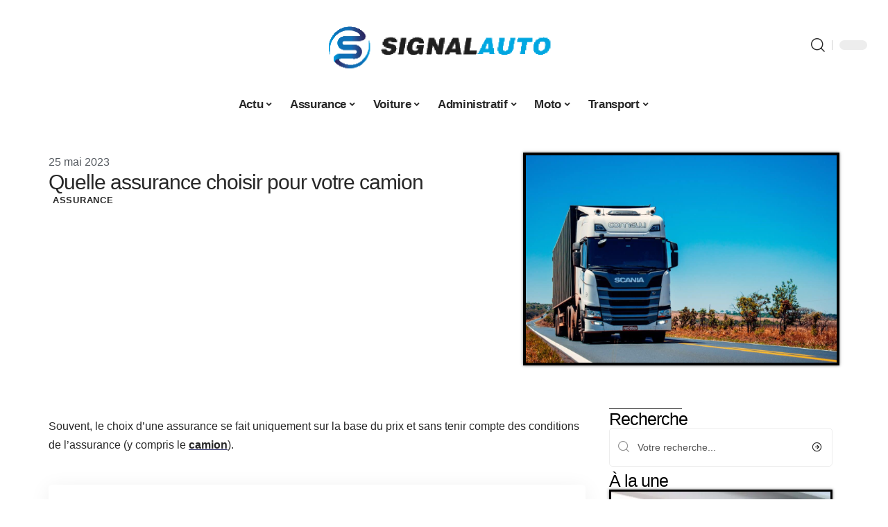

--- FILE ---
content_type: text/html; charset=UTF-8
request_url: https://www.signalauto.net/quelle-assurance-choisir-pour-votre-camion/
body_size: 28070
content:
<!DOCTYPE html>
<html lang="fr-FR">
<head><meta charset="UTF-8"><script>if(navigator.userAgent.match(/MSIE|Internet Explorer/i)||navigator.userAgent.match(/Trident\/7\..*?rv:11/i)){var href=document.location.href;if(!href.match(/[?&]nowprocket/)){if(href.indexOf("?")==-1){if(href.indexOf("#")==-1){document.location.href=href+"?nowprocket=1"}else{document.location.href=href.replace("#","?nowprocket=1#")}}else{if(href.indexOf("#")==-1){document.location.href=href+"&nowprocket=1"}else{document.location.href=href.replace("#","&nowprocket=1#")}}}}</script><script>(()=>{class RocketLazyLoadScripts{constructor(){this.v="2.0.4",this.userEvents=["keydown","keyup","mousedown","mouseup","mousemove","mouseover","mouseout","touchmove","touchstart","touchend","touchcancel","wheel","click","dblclick","input"],this.attributeEvents=["onblur","onclick","oncontextmenu","ondblclick","onfocus","onmousedown","onmouseenter","onmouseleave","onmousemove","onmouseout","onmouseover","onmouseup","onmousewheel","onscroll","onsubmit"]}async t(){this.i(),this.o(),/iP(ad|hone)/.test(navigator.userAgent)&&this.h(),this.u(),this.l(this),this.m(),this.k(this),this.p(this),this._(),await Promise.all([this.R(),this.L()]),this.lastBreath=Date.now(),this.S(this),this.P(),this.D(),this.O(),this.M(),await this.C(this.delayedScripts.normal),await this.C(this.delayedScripts.defer),await this.C(this.delayedScripts.async),await this.T(),await this.F(),await this.j(),await this.A(),window.dispatchEvent(new Event("rocket-allScriptsLoaded")),this.everythingLoaded=!0,this.lastTouchEnd&&await new Promise(t=>setTimeout(t,500-Date.now()+this.lastTouchEnd)),this.I(),this.H(),this.U(),this.W()}i(){this.CSPIssue=sessionStorage.getItem("rocketCSPIssue"),document.addEventListener("securitypolicyviolation",t=>{this.CSPIssue||"script-src-elem"!==t.violatedDirective||"data"!==t.blockedURI||(this.CSPIssue=!0,sessionStorage.setItem("rocketCSPIssue",!0))},{isRocket:!0})}o(){window.addEventListener("pageshow",t=>{this.persisted=t.persisted,this.realWindowLoadedFired=!0},{isRocket:!0}),window.addEventListener("pagehide",()=>{this.onFirstUserAction=null},{isRocket:!0})}h(){let t;function e(e){t=e}window.addEventListener("touchstart",e,{isRocket:!0}),window.addEventListener("touchend",function i(o){o.changedTouches[0]&&t.changedTouches[0]&&Math.abs(o.changedTouches[0].pageX-t.changedTouches[0].pageX)<10&&Math.abs(o.changedTouches[0].pageY-t.changedTouches[0].pageY)<10&&o.timeStamp-t.timeStamp<200&&(window.removeEventListener("touchstart",e,{isRocket:!0}),window.removeEventListener("touchend",i,{isRocket:!0}),"INPUT"===o.target.tagName&&"text"===o.target.type||(o.target.dispatchEvent(new TouchEvent("touchend",{target:o.target,bubbles:!0})),o.target.dispatchEvent(new MouseEvent("mouseover",{target:o.target,bubbles:!0})),o.target.dispatchEvent(new PointerEvent("click",{target:o.target,bubbles:!0,cancelable:!0,detail:1,clientX:o.changedTouches[0].clientX,clientY:o.changedTouches[0].clientY})),event.preventDefault()))},{isRocket:!0})}q(t){this.userActionTriggered||("mousemove"!==t.type||this.firstMousemoveIgnored?"keyup"===t.type||"mouseover"===t.type||"mouseout"===t.type||(this.userActionTriggered=!0,this.onFirstUserAction&&this.onFirstUserAction()):this.firstMousemoveIgnored=!0),"click"===t.type&&t.preventDefault(),t.stopPropagation(),t.stopImmediatePropagation(),"touchstart"===this.lastEvent&&"touchend"===t.type&&(this.lastTouchEnd=Date.now()),"click"===t.type&&(this.lastTouchEnd=0),this.lastEvent=t.type,t.composedPath&&t.composedPath()[0].getRootNode()instanceof ShadowRoot&&(t.rocketTarget=t.composedPath()[0]),this.savedUserEvents.push(t)}u(){this.savedUserEvents=[],this.userEventHandler=this.q.bind(this),this.userEvents.forEach(t=>window.addEventListener(t,this.userEventHandler,{passive:!1,isRocket:!0})),document.addEventListener("visibilitychange",this.userEventHandler,{isRocket:!0})}U(){this.userEvents.forEach(t=>window.removeEventListener(t,this.userEventHandler,{passive:!1,isRocket:!0})),document.removeEventListener("visibilitychange",this.userEventHandler,{isRocket:!0}),this.savedUserEvents.forEach(t=>{(t.rocketTarget||t.target).dispatchEvent(new window[t.constructor.name](t.type,t))})}m(){const t="return false",e=Array.from(this.attributeEvents,t=>"data-rocket-"+t),i="["+this.attributeEvents.join("],[")+"]",o="[data-rocket-"+this.attributeEvents.join("],[data-rocket-")+"]",s=(e,i,o)=>{o&&o!==t&&(e.setAttribute("data-rocket-"+i,o),e["rocket"+i]=new Function("event",o),e.setAttribute(i,t))};new MutationObserver(t=>{for(const n of t)"attributes"===n.type&&(n.attributeName.startsWith("data-rocket-")||this.everythingLoaded?n.attributeName.startsWith("data-rocket-")&&this.everythingLoaded&&this.N(n.target,n.attributeName.substring(12)):s(n.target,n.attributeName,n.target.getAttribute(n.attributeName))),"childList"===n.type&&n.addedNodes.forEach(t=>{if(t.nodeType===Node.ELEMENT_NODE)if(this.everythingLoaded)for(const i of[t,...t.querySelectorAll(o)])for(const t of i.getAttributeNames())e.includes(t)&&this.N(i,t.substring(12));else for(const e of[t,...t.querySelectorAll(i)])for(const t of e.getAttributeNames())this.attributeEvents.includes(t)&&s(e,t,e.getAttribute(t))})}).observe(document,{subtree:!0,childList:!0,attributeFilter:[...this.attributeEvents,...e]})}I(){this.attributeEvents.forEach(t=>{document.querySelectorAll("[data-rocket-"+t+"]").forEach(e=>{this.N(e,t)})})}N(t,e){const i=t.getAttribute("data-rocket-"+e);i&&(t.setAttribute(e,i),t.removeAttribute("data-rocket-"+e))}k(t){Object.defineProperty(HTMLElement.prototype,"onclick",{get(){return this.rocketonclick||null},set(e){this.rocketonclick=e,this.setAttribute(t.everythingLoaded?"onclick":"data-rocket-onclick","this.rocketonclick(event)")}})}S(t){function e(e,i){let o=e[i];e[i]=null,Object.defineProperty(e,i,{get:()=>o,set(s){t.everythingLoaded?o=s:e["rocket"+i]=o=s}})}e(document,"onreadystatechange"),e(window,"onload"),e(window,"onpageshow");try{Object.defineProperty(document,"readyState",{get:()=>t.rocketReadyState,set(e){t.rocketReadyState=e},configurable:!0}),document.readyState="loading"}catch(t){console.log("WPRocket DJE readyState conflict, bypassing")}}l(t){this.originalAddEventListener=EventTarget.prototype.addEventListener,this.originalRemoveEventListener=EventTarget.prototype.removeEventListener,this.savedEventListeners=[],EventTarget.prototype.addEventListener=function(e,i,o){o&&o.isRocket||!t.B(e,this)&&!t.userEvents.includes(e)||t.B(e,this)&&!t.userActionTriggered||e.startsWith("rocket-")||t.everythingLoaded?t.originalAddEventListener.call(this,e,i,o):(t.savedEventListeners.push({target:this,remove:!1,type:e,func:i,options:o}),"mouseenter"!==e&&"mouseleave"!==e||t.originalAddEventListener.call(this,e,t.savedUserEvents.push,o))},EventTarget.prototype.removeEventListener=function(e,i,o){o&&o.isRocket||!t.B(e,this)&&!t.userEvents.includes(e)||t.B(e,this)&&!t.userActionTriggered||e.startsWith("rocket-")||t.everythingLoaded?t.originalRemoveEventListener.call(this,e,i,o):t.savedEventListeners.push({target:this,remove:!0,type:e,func:i,options:o})}}J(t,e){this.savedEventListeners=this.savedEventListeners.filter(i=>{let o=i.type,s=i.target||window;return e!==o||t!==s||(this.B(o,s)&&(i.type="rocket-"+o),this.$(i),!1)})}H(){EventTarget.prototype.addEventListener=this.originalAddEventListener,EventTarget.prototype.removeEventListener=this.originalRemoveEventListener,this.savedEventListeners.forEach(t=>this.$(t))}$(t){t.remove?this.originalRemoveEventListener.call(t.target,t.type,t.func,t.options):this.originalAddEventListener.call(t.target,t.type,t.func,t.options)}p(t){let e;function i(e){return t.everythingLoaded?e:e.split(" ").map(t=>"load"===t||t.startsWith("load.")?"rocket-jquery-load":t).join(" ")}function o(o){function s(e){const s=o.fn[e];o.fn[e]=o.fn.init.prototype[e]=function(){return this[0]===window&&t.userActionTriggered&&("string"==typeof arguments[0]||arguments[0]instanceof String?arguments[0]=i(arguments[0]):"object"==typeof arguments[0]&&Object.keys(arguments[0]).forEach(t=>{const e=arguments[0][t];delete arguments[0][t],arguments[0][i(t)]=e})),s.apply(this,arguments),this}}if(o&&o.fn&&!t.allJQueries.includes(o)){const e={DOMContentLoaded:[],"rocket-DOMContentLoaded":[]};for(const t in e)document.addEventListener(t,()=>{e[t].forEach(t=>t())},{isRocket:!0});o.fn.ready=o.fn.init.prototype.ready=function(i){function s(){parseInt(o.fn.jquery)>2?setTimeout(()=>i.bind(document)(o)):i.bind(document)(o)}return"function"==typeof i&&(t.realDomReadyFired?!t.userActionTriggered||t.fauxDomReadyFired?s():e["rocket-DOMContentLoaded"].push(s):e.DOMContentLoaded.push(s)),o([])},s("on"),s("one"),s("off"),t.allJQueries.push(o)}e=o}t.allJQueries=[],o(window.jQuery),Object.defineProperty(window,"jQuery",{get:()=>e,set(t){o(t)}})}P(){const t=new Map;document.write=document.writeln=function(e){const i=document.currentScript,o=document.createRange(),s=i.parentElement;let n=t.get(i);void 0===n&&(n=i.nextSibling,t.set(i,n));const c=document.createDocumentFragment();o.setStart(c,0),c.appendChild(o.createContextualFragment(e)),s.insertBefore(c,n)}}async R(){return new Promise(t=>{this.userActionTriggered?t():this.onFirstUserAction=t})}async L(){return new Promise(t=>{document.addEventListener("DOMContentLoaded",()=>{this.realDomReadyFired=!0,t()},{isRocket:!0})})}async j(){return this.realWindowLoadedFired?Promise.resolve():new Promise(t=>{window.addEventListener("load",t,{isRocket:!0})})}M(){this.pendingScripts=[];this.scriptsMutationObserver=new MutationObserver(t=>{for(const e of t)e.addedNodes.forEach(t=>{"SCRIPT"!==t.tagName||t.noModule||t.isWPRocket||this.pendingScripts.push({script:t,promise:new Promise(e=>{const i=()=>{const i=this.pendingScripts.findIndex(e=>e.script===t);i>=0&&this.pendingScripts.splice(i,1),e()};t.addEventListener("load",i,{isRocket:!0}),t.addEventListener("error",i,{isRocket:!0}),setTimeout(i,1e3)})})})}),this.scriptsMutationObserver.observe(document,{childList:!0,subtree:!0})}async F(){await this.X(),this.pendingScripts.length?(await this.pendingScripts[0].promise,await this.F()):this.scriptsMutationObserver.disconnect()}D(){this.delayedScripts={normal:[],async:[],defer:[]},document.querySelectorAll("script[type$=rocketlazyloadscript]").forEach(t=>{t.hasAttribute("data-rocket-src")?t.hasAttribute("async")&&!1!==t.async?this.delayedScripts.async.push(t):t.hasAttribute("defer")&&!1!==t.defer||"module"===t.getAttribute("data-rocket-type")?this.delayedScripts.defer.push(t):this.delayedScripts.normal.push(t):this.delayedScripts.normal.push(t)})}async _(){await this.L();let t=[];document.querySelectorAll("script[type$=rocketlazyloadscript][data-rocket-src]").forEach(e=>{let i=e.getAttribute("data-rocket-src");if(i&&!i.startsWith("data:")){i.startsWith("//")&&(i=location.protocol+i);try{const o=new URL(i).origin;o!==location.origin&&t.push({src:o,crossOrigin:e.crossOrigin||"module"===e.getAttribute("data-rocket-type")})}catch(t){}}}),t=[...new Map(t.map(t=>[JSON.stringify(t),t])).values()],this.Y(t,"preconnect")}async G(t){if(await this.K(),!0!==t.noModule||!("noModule"in HTMLScriptElement.prototype))return new Promise(e=>{let i;function o(){(i||t).setAttribute("data-rocket-status","executed"),e()}try{if(navigator.userAgent.includes("Firefox/")||""===navigator.vendor||this.CSPIssue)i=document.createElement("script"),[...t.attributes].forEach(t=>{let e=t.nodeName;"type"!==e&&("data-rocket-type"===e&&(e="type"),"data-rocket-src"===e&&(e="src"),i.setAttribute(e,t.nodeValue))}),t.text&&(i.text=t.text),t.nonce&&(i.nonce=t.nonce),i.hasAttribute("src")?(i.addEventListener("load",o,{isRocket:!0}),i.addEventListener("error",()=>{i.setAttribute("data-rocket-status","failed-network"),e()},{isRocket:!0}),setTimeout(()=>{i.isConnected||e()},1)):(i.text=t.text,o()),i.isWPRocket=!0,t.parentNode.replaceChild(i,t);else{const i=t.getAttribute("data-rocket-type"),s=t.getAttribute("data-rocket-src");i?(t.type=i,t.removeAttribute("data-rocket-type")):t.removeAttribute("type"),t.addEventListener("load",o,{isRocket:!0}),t.addEventListener("error",i=>{this.CSPIssue&&i.target.src.startsWith("data:")?(console.log("WPRocket: CSP fallback activated"),t.removeAttribute("src"),this.G(t).then(e)):(t.setAttribute("data-rocket-status","failed-network"),e())},{isRocket:!0}),s?(t.fetchPriority="high",t.removeAttribute("data-rocket-src"),t.src=s):t.src="data:text/javascript;base64,"+window.btoa(unescape(encodeURIComponent(t.text)))}}catch(i){t.setAttribute("data-rocket-status","failed-transform"),e()}});t.setAttribute("data-rocket-status","skipped")}async C(t){const e=t.shift();return e?(e.isConnected&&await this.G(e),this.C(t)):Promise.resolve()}O(){this.Y([...this.delayedScripts.normal,...this.delayedScripts.defer,...this.delayedScripts.async],"preload")}Y(t,e){this.trash=this.trash||[];let i=!0;var o=document.createDocumentFragment();t.forEach(t=>{const s=t.getAttribute&&t.getAttribute("data-rocket-src")||t.src;if(s&&!s.startsWith("data:")){const n=document.createElement("link");n.href=s,n.rel=e,"preconnect"!==e&&(n.as="script",n.fetchPriority=i?"high":"low"),t.getAttribute&&"module"===t.getAttribute("data-rocket-type")&&(n.crossOrigin=!0),t.crossOrigin&&(n.crossOrigin=t.crossOrigin),t.integrity&&(n.integrity=t.integrity),t.nonce&&(n.nonce=t.nonce),o.appendChild(n),this.trash.push(n),i=!1}}),document.head.appendChild(o)}W(){this.trash.forEach(t=>t.remove())}async T(){try{document.readyState="interactive"}catch(t){}this.fauxDomReadyFired=!0;try{await this.K(),this.J(document,"readystatechange"),document.dispatchEvent(new Event("rocket-readystatechange")),await this.K(),document.rocketonreadystatechange&&document.rocketonreadystatechange(),await this.K(),this.J(document,"DOMContentLoaded"),document.dispatchEvent(new Event("rocket-DOMContentLoaded")),await this.K(),this.J(window,"DOMContentLoaded"),window.dispatchEvent(new Event("rocket-DOMContentLoaded"))}catch(t){console.error(t)}}async A(){try{document.readyState="complete"}catch(t){}try{await this.K(),this.J(document,"readystatechange"),document.dispatchEvent(new Event("rocket-readystatechange")),await this.K(),document.rocketonreadystatechange&&document.rocketonreadystatechange(),await this.K(),this.J(window,"load"),window.dispatchEvent(new Event("rocket-load")),await this.K(),window.rocketonload&&window.rocketonload(),await this.K(),this.allJQueries.forEach(t=>t(window).trigger("rocket-jquery-load")),await this.K(),this.J(window,"pageshow");const t=new Event("rocket-pageshow");t.persisted=this.persisted,window.dispatchEvent(t),await this.K(),window.rocketonpageshow&&window.rocketonpageshow({persisted:this.persisted})}catch(t){console.error(t)}}async K(){Date.now()-this.lastBreath>45&&(await this.X(),this.lastBreath=Date.now())}async X(){return document.hidden?new Promise(t=>setTimeout(t)):new Promise(t=>requestAnimationFrame(t))}B(t,e){return e===document&&"readystatechange"===t||(e===document&&"DOMContentLoaded"===t||(e===window&&"DOMContentLoaded"===t||(e===window&&"load"===t||e===window&&"pageshow"===t)))}static run(){(new RocketLazyLoadScripts).t()}}RocketLazyLoadScripts.run()})();</script>
    
    <meta http-equiv="X-UA-Compatible" content="IE=edge">
    <meta name="viewport" content="width=device-width, initial-scale=1">
    <link rel="profile" href="https://gmpg.org/xfn/11">
	<meta name='robots' content='index, follow, max-image-preview:large, max-snippet:-1, max-video-preview:-1' />
            <link rel="apple-touch-icon" href="https://www.signalauto.net/wp-content/uploads/signalauto.net-512x512_2-1.png"/>
		            <meta name="msapplication-TileColor" content="#ffffff">
            <meta name="msapplication-TileImage" content="https://www.signalauto.net/wp-content/uploads/signalauto.net-512x512_2-1.png"/>
		<meta http-equiv="Content-Security-Policy" content="upgrade-insecure-requests">

	<!-- This site is optimized with the Yoast SEO plugin v26.7 - https://yoast.com/wordpress/plugins/seo/ -->
	<title>Quelle assurance choisir pour votre camion - Signal Auto</title><link rel="preload" data-rocket-preload as="image" href="https://www.signalauto.net/wp-content/uploads/gbvdile8yvi-scaled.jpg" imagesrcset="https://www.signalauto.net/wp-content/uploads/gbvdile8yvi-scaled.jpg 1200w, https://www.signalauto.net/wp-content/uploads/gbvdile8yvi-300x200.jpg 300w, https://www.signalauto.net/wp-content/uploads/gbvdile8yvi-768x512.jpg 768w, https://www.signalauto.net/wp-content/uploads/gbvdile8yvi-283x189.jpg 283w, https://www.signalauto.net/wp-content/uploads/gbvdile8yvi-950x634.jpg 950w" imagesizes="(max-width: 1200px) 100vw, 1200px" fetchpriority="high">
	<link rel="canonical" href="https://www.signalauto.net/quelle-assurance-choisir-pour-votre-camion/" />
	<meta property="og:locale" content="fr_FR" />
	<meta property="og:type" content="article" />
	<meta property="og:title" content="Quelle assurance choisir pour votre camion - Signal Auto" />
	<meta property="og:description" content="Souvent, le choix d&rsquo;une assurance se fait uniquement sur la base du prix et sans tenir compte des conditions de l&rsquo;assurance (y compris le camion).SommaireL&rsquo;assurance des camions est-elle obligatoire ?À quels points faut-il être attentif lors du choix d&rsquo;une assurance camion France ?Quel est le coût d&rsquo;une assurance pour un camion ?Un dépannage de qualité est-il assuré [&hellip;]" />
	<meta property="og:url" content="https://www.signalauto.net/quelle-assurance-choisir-pour-votre-camion/" />
	<meta property="og:site_name" content="Signal Auto" />
	<meta property="article:published_time" content="2023-05-25T09:41:29+00:00" />
	<meta property="og:image" content="https://www.signalauto.net/wp-content/uploads/gbvdile8yvi-scaled.jpg" />
	<meta property="og:image:width" content="1200" />
	<meta property="og:image:height" content="800" />
	<meta property="og:image:type" content="image/jpeg" />
	<meta name="author" content="smartuser" />
	<meta name="twitter:card" content="summary_large_image" />
	<meta name="twitter:label1" content="Écrit par" />
	<meta name="twitter:data1" content="smartuser" />
	<meta name="twitter:label2" content="Durée de lecture estimée" />
	<meta name="twitter:data2" content="3 minutes" />
	<script type="application/ld+json" class="yoast-schema-graph">{"@context":"https://schema.org","@graph":[{"@type":"Article","@id":"https://www.signalauto.net/quelle-assurance-choisir-pour-votre-camion/#article","isPartOf":{"@id":"https://www.signalauto.net/quelle-assurance-choisir-pour-votre-camion/"},"author":{"name":"smartuser","@id":"https://www.signalauto.net/#/schema/person/66c164a31bcb597a24607f373c2377bb"},"headline":"Quelle assurance choisir pour votre camion","datePublished":"2023-05-25T09:41:29+00:00","mainEntityOfPage":{"@id":"https://www.signalauto.net/quelle-assurance-choisir-pour-votre-camion/"},"wordCount":536,"image":{"@id":"https://www.signalauto.net/quelle-assurance-choisir-pour-votre-camion/#primaryimage"},"thumbnailUrl":"https://www.signalauto.net/wp-content/uploads/gbvdile8yvi-scaled.jpg","articleSection":["Assurance"],"inLanguage":"fr-FR"},{"@type":"WebPage","@id":"https://www.signalauto.net/quelle-assurance-choisir-pour-votre-camion/","url":"https://www.signalauto.net/quelle-assurance-choisir-pour-votre-camion/","name":"Quelle assurance choisir pour votre camion - Signal Auto","isPartOf":{"@id":"https://www.signalauto.net/#website"},"primaryImageOfPage":{"@id":"https://www.signalauto.net/quelle-assurance-choisir-pour-votre-camion/#primaryimage"},"image":{"@id":"https://www.signalauto.net/quelle-assurance-choisir-pour-votre-camion/#primaryimage"},"thumbnailUrl":"https://www.signalauto.net/wp-content/uploads/gbvdile8yvi-scaled.jpg","datePublished":"2023-05-25T09:41:29+00:00","author":{"@id":"https://www.signalauto.net/#/schema/person/66c164a31bcb597a24607f373c2377bb"},"breadcrumb":{"@id":"https://www.signalauto.net/quelle-assurance-choisir-pour-votre-camion/#breadcrumb"},"inLanguage":"fr-FR","potentialAction":[{"@type":"ReadAction","target":["https://www.signalauto.net/quelle-assurance-choisir-pour-votre-camion/"]}]},{"@type":"ImageObject","inLanguage":"fr-FR","@id":"https://www.signalauto.net/quelle-assurance-choisir-pour-votre-camion/#primaryimage","url":"https://www.signalauto.net/wp-content/uploads/gbvdile8yvi-scaled.jpg","contentUrl":"https://www.signalauto.net/wp-content/uploads/gbvdile8yvi-scaled.jpg","width":1200,"height":800,"caption":"Camion circulant sur une route"},{"@type":"BreadcrumbList","@id":"https://www.signalauto.net/quelle-assurance-choisir-pour-votre-camion/#breadcrumb","itemListElement":[{"@type":"ListItem","position":1,"name":"Accueil","item":"https://www.signalauto.net/"},{"@type":"ListItem","position":2,"name":"Quelle assurance choisir pour votre camion"}]},{"@type":"WebSite","@id":"https://www.signalauto.net/#website","url":"https://www.signalauto.net/","name":"Signal Auto","description":"L&#039;actualité automobile","potentialAction":[{"@type":"SearchAction","target":{"@type":"EntryPoint","urlTemplate":"https://www.signalauto.net/?s={search_term_string}"},"query-input":{"@type":"PropertyValueSpecification","valueRequired":true,"valueName":"search_term_string"}}],"inLanguage":"fr-FR"},{"@type":"Person","@id":"https://www.signalauto.net/#/schema/person/66c164a31bcb597a24607f373c2377bb","name":"smartuser","image":{"@type":"ImageObject","inLanguage":"fr-FR","@id":"https://www.signalauto.net/#/schema/person/image/","url":"https://secure.gravatar.com/avatar/9b2fa3fec98797e137a730810716b5cf0ad0cb447d4699632349b1952301bd22?s=96&d=mm&r=g","contentUrl":"https://secure.gravatar.com/avatar/9b2fa3fec98797e137a730810716b5cf0ad0cb447d4699632349b1952301bd22?s=96&d=mm&r=g","caption":"smartuser"}}]}</script>
	<!-- / Yoast SEO plugin. -->


<link rel="alternate" type="application/rss+xml" title="Signal Auto &raquo; Flux" href="https://www.signalauto.net/feed/" />
<link rel="alternate" title="oEmbed (JSON)" type="application/json+oembed" href="https://www.signalauto.net/wp-json/oembed/1.0/embed?url=https%3A%2F%2Fwww.signalauto.net%2Fquelle-assurance-choisir-pour-votre-camion%2F" />
<link rel="alternate" title="oEmbed (XML)" type="text/xml+oembed" href="https://www.signalauto.net/wp-json/oembed/1.0/embed?url=https%3A%2F%2Fwww.signalauto.net%2Fquelle-assurance-choisir-pour-votre-camion%2F&#038;format=xml" />
<style id='wp-img-auto-sizes-contain-inline-css'>
img:is([sizes=auto i],[sizes^="auto," i]){contain-intrinsic-size:3000px 1500px}
/*# sourceURL=wp-img-auto-sizes-contain-inline-css */
</style>
<link data-minify="1" rel='stylesheet' id='global-tweaks-css' href='https://www.signalauto.net/wp-content/cache/min/1/wp-content/plugins/zz-awp-optimize/assets/css/global-tweaks.css?ver=1768595315' media='all' />
<link data-minify="1" rel='stylesheet' id='theme-tweaks-css' href='https://www.signalauto.net/wp-content/cache/min/1/wp-content/plugins/zz-awp-optimize/inc/themes/foxiz/assets/css/tweaks.css?ver=1768595315' media='all' />
<link data-minify="1" rel='stylesheet' id='font-system-css' href='https://www.signalauto.net/wp-content/cache/min/1/wp-content/plugins/zz-awp-optimize/assets/css/font-system.css?ver=1768595315' media='all' />
<style id='wp-emoji-styles-inline-css'>

	img.wp-smiley, img.emoji {
		display: inline !important;
		border: none !important;
		box-shadow: none !important;
		height: 1em !important;
		width: 1em !important;
		margin: 0 0.07em !important;
		vertical-align: -0.1em !important;
		background: none !important;
		padding: 0 !important;
	}
/*# sourceURL=wp-emoji-styles-inline-css */
</style>
<link rel='stylesheet' id='elementor-frontend-css' href='https://www.signalauto.net/wp-content/plugins/elementor/assets/css/frontend.min.css?ver=3.34.1' media='all' />
<link rel='stylesheet' id='elementor-post-5313-css' href='https://www.signalauto.net/wp-content/uploads/elementor/css/post-5313.css?ver=1768595313' media='all' />
<link rel='stylesheet' id='elementor-post-5664-css' href='https://www.signalauto.net/wp-content/uploads/elementor/css/post-5664.css?ver=1768595313' media='all' />
<link data-minify="1" rel='stylesheet' id='foxiz-main-css' href='https://www.signalauto.net/wp-content/cache/min/1/wp-content/themes/foxiz/assets/css/main.css?ver=1768595315' media='all' />
<link data-minify="1" rel='stylesheet' id='foxiz-print-css' href='https://www.signalauto.net/wp-content/cache/min/1/wp-content/themes/foxiz/assets/css/print.css?ver=1768595315' media='all' />
<link rel='stylesheet' id='foxiz-style-css' href='https://www.signalauto.net/wp-content/themes/foxiz-child-018/style.css?ver=1.8.1' media='all' />
<style id='foxiz-style-inline-css'>
:root {--g-color :#2A2D69;--g-color-90 :#2A2D69e6;}[data-theme="dark"].is-hd-4 {--nav-bg: #191c20;--nav-bg-from: #191c20;--nav-bg-to: #191c20;}[data-theme="dark"].is-hd-5, [data-theme="dark"].is-hd-5:not(.sticky-on) {--nav-bg: #191c20;--nav-bg-from: #191c20;--nav-bg-to: #191c20;}:root {--max-width-wo-sb : 860px;--hyperlink-line-color :var(--g-color);}.search-header:before { background-repeat : no-repeat;background-size : cover;background-attachment : scroll;background-position : center center;}[data-theme="dark"] .search-header:before { background-repeat : no-repeat;background-size : cover;background-attachment : scroll;background-position : center center;}.footer-has-bg { background-color : #88888812;}#amp-mobile-version-switcher { display: none; }
/*# sourceURL=foxiz-style-inline-css */
</style>
<link data-minify="1" rel='stylesheet' id='foxiz-parent-css' href='https://www.signalauto.net/wp-content/cache/min/1/wp-content/themes/foxiz/style.css?ver=1768595315' media='all' />
<link data-minify="1" rel='stylesheet' id='foxiz-theme018-color-css' href='https://www.signalauto.net/wp-content/cache/min/1/wp-content/themes/foxiz-child-018/style-theme018-color.css?ver=1768595315' media='all' />
<link data-minify="1" rel='stylesheet' id='foxiz-theme018-css' href='https://www.signalauto.net/wp-content/cache/min/1/wp-content/themes/foxiz-child-018/style-theme018.css?ver=1768595315' media='all' />
<style id='rocket-lazyload-inline-css'>
.rll-youtube-player{position:relative;padding-bottom:56.23%;height:0;overflow:hidden;max-width:100%;}.rll-youtube-player:focus-within{outline: 2px solid currentColor;outline-offset: 5px;}.rll-youtube-player iframe{position:absolute;top:0;left:0;width:100%;height:100%;z-index:100;background:0 0}.rll-youtube-player img{bottom:0;display:block;left:0;margin:auto;max-width:100%;width:100%;position:absolute;right:0;top:0;border:none;height:auto;-webkit-transition:.4s all;-moz-transition:.4s all;transition:.4s all}.rll-youtube-player img:hover{-webkit-filter:brightness(75%)}.rll-youtube-player .play{height:100%;width:100%;left:0;top:0;position:absolute;background:var(--wpr-bg-fc5ce50a-52a2-4862-8f96-3f148e101408) no-repeat center;background-color: transparent !important;cursor:pointer;border:none;}.wp-embed-responsive .wp-has-aspect-ratio .rll-youtube-player{position:absolute;padding-bottom:0;width:100%;height:100%;top:0;bottom:0;left:0;right:0}
/*# sourceURL=rocket-lazyload-inline-css */
</style>
<script src="https://www.signalauto.net/wp-includes/js/jquery/jquery.min.js?ver=3.7.1" id="jquery-core-js" data-rocket-defer defer></script>
<script src="https://www.signalauto.net/wp-includes/js/jquery/jquery-migrate.min.js?ver=3.4.1" id="jquery-migrate-js" data-rocket-defer defer></script>
<link rel="https://api.w.org/" href="https://www.signalauto.net/wp-json/" /><link rel="alternate" title="JSON" type="application/json" href="https://www.signalauto.net/wp-json/wp/v2/posts/2820" /><meta name="generator" content="WordPress 6.9" />
<link rel='shortlink' href='https://www.signalauto.net/?p=2820' />
<link rel="EditURI" type="application/rsd+xml" title="RSD" href="https://www.signalauto.net/send.php?rsd" />
<!-- Google tag (gtag.js) -->
<script type="rocketlazyloadscript" async data-rocket-src="https://www.googletagmanager.com/gtag/js?id=G-0G3CF9FLMY"></script>
<script type="rocketlazyloadscript">
  window.dataLayer = window.dataLayer || [];
  function gtag(){dataLayer.push(arguments);}
  gtag('js', new Date());

  gtag('config', 'G-0G3CF9FLMY');
</script>
<!-- Google tag (gtag.js) -->
<script type="rocketlazyloadscript" async data-rocket-src="https://www.googletagmanager.com/gtag/js?id=G-R1E5DLJ4PW"></script>
<script type="rocketlazyloadscript">
  window.dataLayer = window.dataLayer || [];
  function gtag(){dataLayer.push(arguments);}
  gtag('js', new Date());

  gtag('config', 'G-R1E5DLJ4PW');
</script>
<link rel="icon" type="image/png" href="/wp-content/uploads/fbrfg/favicon-96x96.png" sizes="96x96" />
<link rel="icon" type="image/svg+xml" href="/wp-content/uploads/fbrfg/favicon.svg" />
<link rel="shortcut icon" href="/wp-content/uploads/fbrfg/favicon.ico" />
<link rel="apple-touch-icon" sizes="180x180" href="/wp-content/uploads/fbrfg/apple-touch-icon.png" />
<link rel="manifest" href="/wp-content/uploads/fbrfg/site.webmanifest" /><style>
        .elementor-widget-sidebar {
            position: sticky !important;
            top: 20px !important;
        }
    </style><meta name="generator" content="Elementor 3.34.1; features: e_font_icon_svg, additional_custom_breakpoints; settings: css_print_method-external, google_font-enabled, font_display-swap">
			<style>
				.e-con.e-parent:nth-of-type(n+4):not(.e-lazyloaded):not(.e-no-lazyload),
				.e-con.e-parent:nth-of-type(n+4):not(.e-lazyloaded):not(.e-no-lazyload) * {
					background-image: none !important;
				}
				@media screen and (max-height: 1024px) {
					.e-con.e-parent:nth-of-type(n+3):not(.e-lazyloaded):not(.e-no-lazyload),
					.e-con.e-parent:nth-of-type(n+3):not(.e-lazyloaded):not(.e-no-lazyload) * {
						background-image: none !important;
					}
				}
				@media screen and (max-height: 640px) {
					.e-con.e-parent:nth-of-type(n+2):not(.e-lazyloaded):not(.e-no-lazyload),
					.e-con.e-parent:nth-of-type(n+2):not(.e-lazyloaded):not(.e-no-lazyload) * {
						background-image: none !important;
					}
				}
			</style>
			<link rel="icon" href="https://www.signalauto.net/wp-content/uploads/signalauto.net-512x512_2-2-150x150.png" sizes="32x32" />
<link rel="icon" href="https://www.signalauto.net/wp-content/uploads/signalauto.net-512x512_2-2-300x300.png" sizes="192x192" />
<link rel="apple-touch-icon" href="https://www.signalauto.net/wp-content/uploads/signalauto.net-512x512_2-2-300x300.png" />
<meta name="msapplication-TileImage" content="https://www.signalauto.net/wp-content/uploads/signalauto.net-512x512_2-2-300x300.png" />
		<style id="wp-custom-css">
			.LargeurContenu .Sidebar .e-con-inner {
	margin-left:0
}		</style>
		<noscript><style id="rocket-lazyload-nojs-css">.rll-youtube-player, [data-lazy-src]{display:none !important;}</style></noscript><style id="rocket-lazyrender-inline-css">[data-wpr-lazyrender] {content-visibility: auto;}</style><style id="wpr-lazyload-bg-container"></style><style id="wpr-lazyload-bg-exclusion"></style>
<noscript>
<style id="wpr-lazyload-bg-nostyle">.rll-youtube-player .play{--wpr-bg-fc5ce50a-52a2-4862-8f96-3f148e101408: url('https://www.signalauto.net/wp-content/plugins/wp-rocket/assets/img/youtube.png');}</style>
</noscript>
<script type="application/javascript">const rocket_pairs = [{"selector":".rll-youtube-player .play","style":".rll-youtube-player .play{--wpr-bg-fc5ce50a-52a2-4862-8f96-3f148e101408: url('https:\/\/www.signalauto.net\/wp-content\/plugins\/wp-rocket\/assets\/img\/youtube.png');}","hash":"fc5ce50a-52a2-4862-8f96-3f148e101408","url":"https:\/\/www.signalauto.net\/wp-content\/plugins\/wp-rocket\/assets\/img\/youtube.png"}]; const rocket_excluded_pairs = [];</script><meta name="generator" content="WP Rocket 3.20.3" data-wpr-features="wpr_lazyload_css_bg_img wpr_delay_js wpr_defer_js wpr_minify_js wpr_lazyload_images wpr_lazyload_iframes wpr_automatic_lazy_rendering wpr_oci wpr_cache_webp wpr_minify_css wpr_desktop" /></head>
<body data-rsssl=1 class="wp-singular post-template-default single single-post postid-2820 single-format-standard wp-embed-responsive wp-theme-foxiz wp-child-theme-foxiz-child-018 elementor-default elementor-kit-5313 menu-ani-1 hover-ani-1 is-rm-1 is-hd-5 is-stemplate is-backtop none-m-backtop is-mstick is-smart-sticky sync-bookmarks" data-theme="default">
<div  class="site-outer">
	        <header  id="site-header" class="header-wrap rb-section header-5 header-fw style-none has-quick-menu">
			        <div  class="reading-indicator"><span id="reading-progress"></span></div>
		            <div  class="logo-sec">
                <div class="logo-sec-inner rb-container edge-padding">
                    <div class="logo-sec-left">
						                    </div>
                    <div class="logo-sec-center">        <div class="logo-wrap is-image-logo site-branding">
            <a href="https://www.signalauto.net/" class="logo" title="Signal Auto">
				<img fetchpriority="high" class="logo-default" data-mode="default" height="400" width="800" src="https://www.signalauto.net/wp-content/uploads/signalauto.net-800x400-1.png" srcset="https://www.signalauto.net/wp-content/uploads/signalauto.net-800x400-1.png 1x,https://www.signalauto.net/wp-content/uploads/signalauto.net-800x400-1.png 2x" alt="Signal Auto" decoding="async" loading="eager"><img class="logo-dark" data-mode="dark" height="400" width="800" src="https://www.signalauto.net/wp-content/uploads/signalauto.net-800x400-1.png" srcset="https://www.signalauto.net/wp-content/uploads/signalauto.net-800x400-1.png 1x,https://www.signalauto.net/wp-content/uploads/signalauto.net-800x400-1.png 2x" alt="Signal Auto" decoding="async" loading="eager">            </a>
        </div>
		</div>
                    <div class="logo-sec-right">
                        <div class="navbar-right">
							        <div class="wnav-holder w-header-search header-dropdown-outer">
            <a href="#" data-title="Recherche" class="icon-holder header-element search-btn search-trigger" aria-label="search">
				<i class="rbi rbi-search wnav-icon" aria-hidden="true"></i>				            </a>
			                <div class="header-dropdown">
                    <div class="header-search-form">
						        <form method="get" action="https://www.signalauto.net/" class="rb-search-form">
            <div class="search-form-inner">
				                    <span class="search-icon"><i class="rbi rbi-search" aria-hidden="true"></i></span>
				                <span class="search-text"><input type="text" class="field" placeholder="Votre recherche..." value="" name="s"/></span>
                <span class="rb-search-submit"><input type="submit" value="Recherche"/>                        <i class="rbi rbi-cright" aria-hidden="true"></i></span>
            </div>
        </form>
							                    </div>
                </div>
			        </div>
		        <div class="dark-mode-toggle-wrap">
            <div class="dark-mode-toggle">
                <span class="dark-mode-slide">
                    <i class="dark-mode-slide-btn mode-icon-dark" data-title="Mode lumière"><svg class="svg-icon svg-mode-dark" aria-hidden="true" role="img" focusable="false" xmlns="http://www.w3.org/2000/svg" viewBox="0 0 512 512"><path fill="currentColor" d="M507.681,209.011c-1.297-6.991-7.324-12.111-14.433-12.262c-7.104-0.122-13.347,4.711-14.936,11.643 c-15.26,66.497-73.643,112.94-141.978,112.94c-80.321,0-145.667-65.346-145.667-145.666c0-68.335,46.443-126.718,112.942-141.976 c6.93-1.59,11.791-7.826,11.643-14.934c-0.149-7.108-5.269-13.136-12.259-14.434C287.546,1.454,271.735,0,256,0 C187.62,0,123.333,26.629,74.98,74.981C26.628,123.333,0,187.62,0,256s26.628,132.667,74.98,181.019 C123.333,485.371,187.62,512,256,512s132.667-26.629,181.02-74.981C485.372,388.667,512,324.38,512,256 C512,240.278,510.546,224.469,507.681,209.011z" /></svg></i>
                    <i class="dark-mode-slide-btn mode-icon-default" data-title="Mode sombre"><svg class="svg-icon svg-mode-light" aria-hidden="true" role="img" focusable="false" xmlns="http://www.w3.org/2000/svg" viewBox="0 0 232.447 232.447"><path fill="currentColor" d="M116.211,194.8c-4.143,0-7.5,3.357-7.5,7.5v22.643c0,4.143,3.357,7.5,7.5,7.5s7.5-3.357,7.5-7.5V202.3 C123.711,198.157,120.354,194.8,116.211,194.8z" /><path fill="currentColor" d="M116.211,37.645c4.143,0,7.5-3.357,7.5-7.5V7.505c0-4.143-3.357-7.5-7.5-7.5s-7.5,3.357-7.5,7.5v22.641 C108.711,34.288,112.068,37.645,116.211,37.645z" /><path fill="currentColor" d="M50.054,171.78l-16.016,16.008c-2.93,2.929-2.931,7.677-0.003,10.606c1.465,1.466,3.385,2.198,5.305,2.198 c1.919,0,3.838-0.731,5.302-2.195l16.016-16.008c2.93-2.929,2.931-7.677,0.003-10.606C57.731,168.852,52.982,168.851,50.054,171.78 z" /><path fill="currentColor" d="M177.083,62.852c1.919,0,3.838-0.731,5.302-2.195L198.4,44.649c2.93-2.929,2.931-7.677,0.003-10.606 c-2.93-2.932-7.679-2.931-10.607-0.003l-16.016,16.008c-2.93,2.929-2.931,7.677-0.003,10.607 C173.243,62.12,175.163,62.852,177.083,62.852z" /><path fill="currentColor" d="M37.645,116.224c0-4.143-3.357-7.5-7.5-7.5H7.5c-4.143,0-7.5,3.357-7.5,7.5s3.357,7.5,7.5,7.5h22.645 C34.287,123.724,37.645,120.366,37.645,116.224z" /><path fill="currentColor" d="M224.947,108.724h-22.652c-4.143,0-7.5,3.357-7.5,7.5s3.357,7.5,7.5,7.5h22.652c4.143,0,7.5-3.357,7.5-7.5 S229.09,108.724,224.947,108.724z" /><path fill="currentColor" d="M50.052,60.655c1.465,1.465,3.384,2.197,5.304,2.197c1.919,0,3.839-0.732,5.303-2.196c2.93-2.929,2.93-7.678,0.001-10.606 L44.652,34.042c-2.93-2.93-7.679-2.929-10.606-0.001c-2.93,2.929-2.93,7.678-0.001,10.606L50.052,60.655z" /><path fill="currentColor" d="M182.395,171.782c-2.93-2.929-7.679-2.93-10.606-0.001c-2.93,2.929-2.93,7.678-0.001,10.607l16.007,16.008 c1.465,1.465,3.384,2.197,5.304,2.197c1.919,0,3.839-0.732,5.303-2.196c2.93-2.929,2.93-7.678,0.001-10.607L182.395,171.782z" /><path fill="currentColor" d="M116.22,48.7c-37.232,0-67.523,30.291-67.523,67.523s30.291,67.523,67.523,67.523s67.522-30.291,67.522-67.523 S153.452,48.7,116.22,48.7z M116.22,168.747c-28.962,0-52.523-23.561-52.523-52.523S87.258,63.7,116.22,63.7 c28.961,0,52.522,23.562,52.522,52.523S145.181,168.747,116.22,168.747z" /></svg></i>
                </span>
            </div>
        </div>
		                        </div>
                    </div>
                </div>
            </div>
            <div id="navbar-outer" class="navbar-outer">
                <div id="sticky-holder" class="sticky-holder">
                    <div class="navbar-wrap">
                        <div class="rb-container edge-padding">
                            <div class="navbar-inner">
                                <div class="navbar-center">
									        <nav id="site-navigation" class="main-menu-wrap" aria-label="main menu"><ul id="menu-main-1" class="main-menu rb-menu large-menu" itemscope itemtype="https://www.schema.org/SiteNavigationElement"><li class="menu-item menu-item-type-taxonomy menu-item-object-category menu-item-17 menu-item-has-children menu-has-child-mega is-child-wide"><a href="https://www.signalauto.net/actu/"><span>Actu</span></a><div class="mega-dropdown is-mega-category"><div class="rb-container edge-padding"><div class="mega-dropdown-inner"><div class="mega-header mega-header-fw"><span class="h4">Actu</span><a class="mega-link is-meta" href="https://www.signalauto.net/actu/"><span>Show More</span><i class="rbi rbi-cright" aria-hidden="true"></i></a></div><div id="mega-listing-17" class="block-wrap block-small block-grid block-grid-small-1 rb-columns rb-col-5 is-gap-10"><div class="block-inner">        <div class="p-wrap p-grid p-grid-small-1" data-pid="5687">
	            <div class="feat-holder overlay-text">
				        <div class="p-featured">
			        <a class="p-flink" href="https://www.signalauto.net/loi-trottinette-electrique-ce-que-dit-le-code-de-la-route-en-france/" title="Loi trottinette électrique : ce que dit le code de la route en France">
			<img width="330" height="220" src="https://www.signalauto.net/wp-content/uploads/jeune-homme-scooter-paris-330x220.png" class="featured-img wp-post-image" alt="Jeune homme en scooter électrique dans une rue parisienne" loading="eager" decoding="async" srcset="https://www.signalauto.net/wp-content/uploads/jeune-homme-scooter-paris-330x220.png 330w, https://www.signalauto.net/wp-content/uploads/jeune-homme-scooter-paris-300x200.png 300w, https://www.signalauto.net/wp-content/uploads/jeune-homme-scooter-paris-768x512.png 768w, https://www.signalauto.net/wp-content/uploads/jeune-homme-scooter-paris-420x280.png 420w, https://www.signalauto.net/wp-content/uploads/jeune-homme-scooter-paris-615x410.png 615w, https://www.signalauto.net/wp-content/uploads/jeune-homme-scooter-paris-860x573.png 860w, https://www.signalauto.net/wp-content/uploads/jeune-homme-scooter-paris.png 1200w" sizes="(max-width: 330px) 100vw, 330px" />        </a>
		        </div>
	            </div>
		        <div class="p-content">
			<span class="entry-title h4">        <a class="p-url" href="https://www.signalauto.net/loi-trottinette-electrique-ce-que-dit-le-code-de-la-route-en-france/" rel="bookmark">Loi trottinette électrique : ce que dit le code de la route en France</a></span>            <div class="p-meta">
                <div class="meta-inner is-meta">
					<span class="meta-el meta-update">
		            <time class="date date-updated" title="2026-01-20T02:22:40+01:00">20 janvier 2026</time>
		        </span>
		                </div>
				            </div>
		        </div>
		        </div>
	        <div class="p-wrap p-grid p-grid-small-1" data-pid="5684">
	            <div class="feat-holder overlay-text">
				        <div class="p-featured">
			        <a class="p-flink" href="https://www.signalauto.net/voiture-de-luxe-a-200-000-euros-comment-choisir/" title="Voiture de luxe à 200.000 euros : Comment choisir ?">
			<img width="330" height="220" src="https://www.signalauto.net/wp-content/uploads/homme-suit-voiture-luxe-330x220.png" class="featured-img wp-post-image" alt="Homme en costume sur une voiture de luxe en milieu urbain" loading="eager" decoding="async" srcset="https://www.signalauto.net/wp-content/uploads/homme-suit-voiture-luxe-330x220.png 330w, https://www.signalauto.net/wp-content/uploads/homme-suit-voiture-luxe-300x200.png 300w, https://www.signalauto.net/wp-content/uploads/homme-suit-voiture-luxe-768x512.png 768w, https://www.signalauto.net/wp-content/uploads/homme-suit-voiture-luxe-420x280.png 420w, https://www.signalauto.net/wp-content/uploads/homme-suit-voiture-luxe-615x410.png 615w, https://www.signalauto.net/wp-content/uploads/homme-suit-voiture-luxe-860x573.png 860w, https://www.signalauto.net/wp-content/uploads/homme-suit-voiture-luxe.png 1200w" sizes="(max-width: 330px) 100vw, 330px" />        </a>
		        </div>
	            </div>
		        <div class="p-content">
			<span class="entry-title h4">        <a class="p-url" href="https://www.signalauto.net/voiture-de-luxe-a-200-000-euros-comment-choisir/" rel="bookmark">Voiture de luxe à 200.000 euros : Comment choisir ?</a></span>            <div class="p-meta">
                <div class="meta-inner is-meta">
					<span class="meta-el meta-update">
		            <time class="date date-updated" title="2026-01-19T08:23:59+01:00">19 janvier 2026</time>
		        </span>
		                </div>
				            </div>
		        </div>
		        </div>
	        <div class="p-wrap p-grid p-grid-small-1" data-pid="743">
	            <div class="feat-holder overlay-text">
				        <div class="p-featured">
			        <a class="p-flink" href="https://www.signalauto.net/voyant-abs-allume-les-raisons-possibles/" title="Voyant ABS allumé : les raisons possibles">
			<img width="330" height="220" src="https://www.signalauto.net/wp-content/uploads/voyant-abs-1.jpg.webp" class="featured-img wp-post-image" alt="voyant abs" loading="eager" decoding="async" srcset="https://www.signalauto.net/wp-content/uploads/voyant-abs-1.jpg.webp 800w,https://www.signalauto.net/wp-content/uploads/voyant-abs-1-300x200.jpg.webp 300w,https://www.signalauto.net/wp-content/uploads/voyant-abs-1-768x512.jpg.webp 768w,https://www.signalauto.net/wp-content/uploads/voyant-abs-1-283x189.jpg.webp 283w,https://www.signalauto.net/wp-content/uploads/voyant-abs-1-610x406.jpg 610w" sizes="(max-width: 330px) 100vw, 330px" />        </a>
		        </div>
	            </div>
		        <div class="p-content">
			<span class="entry-title h4">        <a class="p-url" href="https://www.signalauto.net/voyant-abs-allume-les-raisons-possibles/" rel="bookmark">Voyant ABS allumé : les raisons possibles</a></span>            <div class="p-meta">
                <div class="meta-inner is-meta">
					<span class="meta-el meta-update">
		            <time class="date date-updated" title="2026-01-18T09:29:53+01:00">18 janvier 2026</time>
		        </span>
		                </div>
				            </div>
		        </div>
		        </div>
	        <div class="p-wrap p-grid p-grid-small-1" data-pid="789">
	            <div class="feat-holder overlay-text">
				        <div class="p-featured">
			        <a class="p-flink" href="https://www.signalauto.net/comment-mettre-a-jour-son-gps/" title="Comment mettre à jour son GPS ?">
			<img width="330" height="220" src="https://www.signalauto.net/wp-content/uploads/navigation-1726067_1280.jpg.webp" class="featured-img wp-post-image" alt="" loading="eager" decoding="async" srcset="https://www.signalauto.net/wp-content/uploads/navigation-1726067_1280.jpg.webp 1280w,https://www.signalauto.net/wp-content/uploads/navigation-1726067_1280-300x200.jpg 300w,https://www.signalauto.net/wp-content/uploads/navigation-1726067_1280-1024x682.jpg.webp 1024w,https://www.signalauto.net/wp-content/uploads/navigation-1726067_1280-768x512.jpg 768w,https://www.signalauto.net/wp-content/uploads/navigation-1726067_1280-283x189.jpg.webp 283w,https://www.signalauto.net/wp-content/uploads/navigation-1726067_1280-950x633.jpg.webp 950w,https://www.signalauto.net/wp-content/uploads/navigation-1726067_1280-610x407.jpg 610w" sizes="(max-width: 330px) 100vw, 330px" />        </a>
		        </div>
	            </div>
		        <div class="p-content">
			<span class="entry-title h4">        <a class="p-url" href="https://www.signalauto.net/comment-mettre-a-jour-son-gps/" rel="bookmark">Comment mettre à jour son GPS ?</a></span>            <div class="p-meta">
                <div class="meta-inner is-meta">
					<span class="meta-el meta-update">
		            <time class="date date-updated" title="2026-01-18T09:29:45+01:00">18 janvier 2026</time>
		        </span>
		                </div>
				            </div>
		        </div>
		        </div>
	        <div class="p-wrap p-grid p-grid-small-1" data-pid="2041">
	            <div class="feat-holder overlay-text">
				        <div class="p-featured">
			        <a class="p-flink" href="https://www.signalauto.net/comment-ne-pas-stresser-lors-de-lexamen-du-permis-de-conduire/" title="Comment ne pas stresser lors de l&rsquo;examen du permis de conduire ?">
			<img width="293" height="220" src="https://www.signalauto.net/wp-content/uploads//107435-2.jpg" class="featured-img wp-post-image" alt="" loading="eager" decoding="async" srcset="https://www.signalauto.net/wp-content/uploads//107435-2.jpg 1200w, https://www.signalauto.net/wp-content/uploads//107435-2-300x225.jpg 300w, https://www.signalauto.net/wp-content/uploads//107435-2-768x576.jpg 768w, https://www.signalauto.net/wp-content/uploads//107435-2-283x212.jpg 283w, https://www.signalauto.net/wp-content/uploads//107435-2-950x713.jpg 950w" sizes="(max-width: 293px) 100vw, 293px" />        </a>
		        </div>
	            </div>
		        <div class="p-content">
			<span class="entry-title h4">        <a class="p-url" href="https://www.signalauto.net/comment-ne-pas-stresser-lors-de-lexamen-du-permis-de-conduire/" rel="bookmark">Comment ne pas stresser lors de l&rsquo;examen du permis de conduire ?</a></span>            <div class="p-meta">
                <div class="meta-inner is-meta">
					<span class="meta-el meta-update">
		            <time class="date date-updated" title="2026-01-09T14:43:05+01:00">9 janvier 2026</time>
		        </span>
		                </div>
				            </div>
		        </div>
		        </div>
	</div></div></div></div></div></li>
<li class="menu-item menu-item-type-taxonomy menu-item-object-category current-post-ancestor current-menu-parent current-post-parent menu-item-18 menu-item-has-children menu-has-child-mega is-child-wide"><a href="https://www.signalauto.net/assurance/"><span>Assurance</span></a><div class="mega-dropdown is-mega-category"><div class="rb-container edge-padding"><div class="mega-dropdown-inner"><div class="mega-header mega-header-fw"><span class="h4">Assurance</span><a class="mega-link is-meta" href="https://www.signalauto.net/assurance/"><span>Show More</span><i class="rbi rbi-cright" aria-hidden="true"></i></a></div><div id="mega-listing-18" class="block-wrap block-small block-grid block-grid-small-1 rb-columns rb-col-5 is-gap-10"><div class="block-inner">        <div class="p-wrap p-grid p-grid-small-1" data-pid="3456">
	            <div class="feat-holder overlay-text">
				        <div class="p-featured">
			        <a class="p-flink" href="https://www.signalauto.net/tout-ce-quil-faut-savoir-sur-la-resiliation-dassurance-auto-avec-direct-assurance-2/" title="Tout ce qu&rsquo;il faut savoir sur la résiliation d&rsquo;assurance auto avec Direct Assurance">
			<img width="330" height="220" src="https://www.signalauto.net/wp-content/uploads/6502e9416e6a9.jpg.webp" class="featured-img wp-post-image" alt="" loading="eager" decoding="async" srcset="https://www.signalauto.net/wp-content/uploads/6502e9416e6a9.jpg.webp 1200w,https://www.signalauto.net/wp-content/uploads/6502e9416e6a9-300x200.jpg.webp 300w,https://www.signalauto.net/wp-content/uploads/6502e9416e6a9-768x512.jpg.webp 768w,https://www.signalauto.net/wp-content/uploads/6502e9416e6a9-283x189.jpg.webp 283w,https://www.signalauto.net/wp-content/uploads/6502e9416e6a9-950x633.jpg.webp 950w" sizes="(max-width: 330px) 100vw, 330px" />        </a>
		        </div>
	            </div>
		        <div class="p-content">
			<span class="entry-title h4">        <a class="p-url" href="https://www.signalauto.net/tout-ce-quil-faut-savoir-sur-la-resiliation-dassurance-auto-avec-direct-assurance-2/" rel="bookmark">Tout ce qu&rsquo;il faut savoir sur la résiliation d&rsquo;assurance auto avec Direct Assurance</a></span>            <div class="p-meta">
                <div class="meta-inner is-meta">
					<span class="meta-el meta-update">
		            <time class="date date-updated" title="2026-01-20T09:31:55+01:00">20 janvier 2026</time>
		        </span>
		                </div>
				            </div>
		        </div>
		        </div>
	        <div class="p-wrap p-grid p-grid-small-1" data-pid="2755">
	            <div class="feat-holder overlay-text">
				        <div class="p-featured">
			        <a class="p-flink" href="https://www.signalauto.net/les-avantages-dune-assurance-moto-piste-avec-amv-ou-mutuelle-des-motards/" title="Les avantages d&rsquo;une assurance moto piste avec AMV ou Mutuelle des Motards">
			<img width="293" height="220" src="https://www.signalauto.net/wp-content/uploads/man-5710164_1920-730x548-1.jpg.webp" class="featured-img wp-post-image" alt="" loading="eager" decoding="async" srcset="https://www.signalauto.net/wp-content/uploads/man-5710164_1920-730x548-1.jpg.webp 730w,https://www.signalauto.net/wp-content/uploads/man-5710164_1920-730x548-1-300x225.jpg.webp 300w,https://www.signalauto.net/wp-content/uploads/man-5710164_1920-730x548-1-283x212.jpg.webp 283w" sizes="(max-width: 293px) 100vw, 293px" />        </a>
		        </div>
	            </div>
		        <div class="p-content">
			<span class="entry-title h4">        <a class="p-url" href="https://www.signalauto.net/les-avantages-dune-assurance-moto-piste-avec-amv-ou-mutuelle-des-motards/" rel="bookmark">Les avantages d&rsquo;une assurance moto piste avec AMV ou Mutuelle des Motards</a></span>            <div class="p-meta">
                <div class="meta-inner is-meta">
					<span class="meta-el meta-update">
		            <time class="date date-updated" title="2026-01-20T09:31:51+01:00">20 janvier 2026</time>
		        </span>
		                </div>
				            </div>
		        </div>
		        </div>
	        <div class="p-wrap p-grid p-grid-small-1" data-pid="2717">
	            <div class="feat-holder overlay-text">
				        <div class="p-featured">
			        <a class="p-flink" href="https://www.signalauto.net/assurance-auto-le-moins-cher-forum-nos-conseils-pour-economiser-sur-son-assurance-auto/" title="Assurance auto le moins cher forum : nos conseils pour économiser sur son assurance auto">
			<img width="293" height="220" src="https://www.signalauto.net/wp-content/uploads/6f37b4b484fb87e7b18f9dc34f75db0b_html_6d195bb072267694-730x548-2.jpg.webp" class="featured-img wp-post-image" alt="" loading="eager" decoding="async" srcset="https://www.signalauto.net/wp-content/uploads/6f37b4b484fb87e7b18f9dc34f75db0b_html_6d195bb072267694-730x548-2.jpg.webp 730w,https://www.signalauto.net/wp-content/uploads/6f37b4b484fb87e7b18f9dc34f75db0b_html_6d195bb072267694-730x548-2-300x225.jpg.webp 300w,https://www.signalauto.net/wp-content/uploads/6f37b4b484fb87e7b18f9dc34f75db0b_html_6d195bb072267694-730x548-2-283x212.jpg.webp 283w" sizes="(max-width: 293px) 100vw, 293px" />        </a>
		        </div>
	            </div>
		        <div class="p-content">
			<span class="entry-title h4">        <a class="p-url" href="https://www.signalauto.net/assurance-auto-le-moins-cher-forum-nos-conseils-pour-economiser-sur-son-assurance-auto/" rel="bookmark">Assurance auto le moins cher forum : nos conseils pour économiser sur son assurance auto</a></span>            <div class="p-meta">
                <div class="meta-inner is-meta">
					<span class="meta-el meta-update">
		            <time class="date date-updated" title="2026-01-20T09:31:42+01:00">20 janvier 2026</time>
		        </span>
		                </div>
				            </div>
		        </div>
		        </div>
	        <div class="p-wrap p-grid p-grid-small-1" data-pid="2757">
	            <div class="feat-holder overlay-text">
				        <div class="p-featured">
			        <a class="p-flink" href="https://www.signalauto.net/les-meilleurs-assureurs-moto-du-marche/" title="Les meilleurs assureurs moto du marché">
			<img width="330" height="220" src="https://www.signalauto.net/wp-content/uploads/usdthat7e1q-scaled.jpg" class="featured-img wp-post-image" alt="" loading="eager" decoding="async" srcset="https://www.signalauto.net/wp-content/uploads/usdthat7e1q-scaled.jpg 1200w,https://www.signalauto.net/wp-content/uploads/usdthat7e1q-300x200.jpg.webp 300w,https://www.signalauto.net/wp-content/uploads/usdthat7e1q-768x512.jpg.webp 768w,https://www.signalauto.net/wp-content/uploads/usdthat7e1q-283x189.jpg.webp 283w,https://www.signalauto.net/wp-content/uploads/usdthat7e1q-950x634.jpg.webp 950w" sizes="(max-width: 330px) 100vw, 330px" />        </a>
		        </div>
	            </div>
		        <div class="p-content">
			<span class="entry-title h4">        <a class="p-url" href="https://www.signalauto.net/les-meilleurs-assureurs-moto-du-marche/" rel="bookmark">Les meilleurs assureurs moto du marché</a></span>            <div class="p-meta">
                <div class="meta-inner is-meta">
					<span class="meta-el meta-update">
		            <time class="date date-updated" title="2026-01-18T09:29:56+01:00">18 janvier 2026</time>
		        </span>
		                </div>
				            </div>
		        </div>
		        </div>
	        <div class="p-wrap p-grid p-grid-small-1" data-pid="358">
	            <div class="feat-holder overlay-text">
				        <div class="p-featured">
			        <a class="p-flink" href="https://www.signalauto.net/le-controle-technique-en-france-comment-ca-se-passe/" title="Le contrôle technique en France : comment ça se passe ?">
			<img width="330" height="220" src="https://www.signalauto.net/wp-content/uploads/tuv-3206059_960_720-3.jpg" class="featured-img wp-post-image" alt="" loading="eager" decoding="async" srcset="https://www.signalauto.net/wp-content/uploads/tuv-3206059_960_720-3.jpg 960w,https://www.signalauto.net/wp-content/uploads/tuv-3206059_960_720-3-300x200.jpg.webp 300w,https://www.signalauto.net/wp-content/uploads/tuv-3206059_960_720-3-768x512.jpg.webp 768w,https://www.signalauto.net/wp-content/uploads/tuv-3206059_960_720-3-283x189.jpg.webp 283w,https://www.signalauto.net/wp-content/uploads/tuv-3206059_960_720-3-950x633.jpg.webp 950w,https://www.signalauto.net/wp-content/uploads/tuv-3206059_960_720-3-610x407.jpg 610w" sizes="(max-width: 330px) 100vw, 330px" />        </a>
		        </div>
	            </div>
		        <div class="p-content">
			<span class="entry-title h4">        <a class="p-url" href="https://www.signalauto.net/le-controle-technique-en-france-comment-ca-se-passe/" rel="bookmark">Le contrôle technique en France : comment ça se passe ?</a></span>            <div class="p-meta">
                <div class="meta-inner is-meta">
					<span class="meta-el meta-update">
		            <time class="date date-updated" title="2026-01-18T09:29:55+01:00">18 janvier 2026</time>
		        </span>
		                </div>
				            </div>
		        </div>
		        </div>
	</div></div></div></div></div></li>
<li class="menu-item menu-item-type-taxonomy menu-item-object-category menu-item-22 menu-item-has-children menu-has-child-mega is-child-wide"><a href="https://www.signalauto.net/voiture/"><span>Voiture</span></a><div class="mega-dropdown is-mega-category"><div class="rb-container edge-padding"><div class="mega-dropdown-inner"><div class="mega-header mega-header-fw"><span class="h4">Voiture</span><a class="mega-link is-meta" href="https://www.signalauto.net/voiture/"><span>Show More</span><i class="rbi rbi-cright" aria-hidden="true"></i></a></div><div id="mega-listing-22" class="block-wrap block-small block-grid block-grid-small-1 rb-columns rb-col-5 is-gap-10"><div class="block-inner">        <div class="p-wrap p-grid p-grid-small-1" data-pid="2480">
	            <div class="feat-holder overlay-text">
				        <div class="p-featured">
			        <a class="p-flink" href="https://www.signalauto.net/ou-acheter-des-pieces-detachees-volkswagen-pour-sa-golf-de-collection/" title="Sélectionner les bonnes pièces détachées pour une Golf Volkswagen de collection">
			<img width="319" height="220" src="https://www.signalauto.net/wp-content/uploads/z_hrdevcnig-scaled.jpg" class="featured-img wp-post-image" alt="Où acheter des pièces détachées Volkswagen pour sa Golf de collection ?" loading="eager" decoding="async" srcset="https://www.signalauto.net/wp-content/uploads/z_hrdevcnig-scaled.jpg 1200w,https://www.signalauto.net/wp-content/uploads/z_hrdevcnig-300x207.jpg.webp 300w,https://www.signalauto.net/wp-content/uploads/z_hrdevcnig-768x529.jpg.webp 768w,https://www.signalauto.net/wp-content/uploads/z_hrdevcnig-283x195.jpg.webp 283w,https://www.signalauto.net/wp-content/uploads/z_hrdevcnig-800x550.jpg.webp 800w,https://www.signalauto.net/wp-content/uploads/z_hrdevcnig-950x655.jpg.webp 950w" sizes="(max-width: 319px) 100vw, 319px" />        </a>
		        </div>
	            </div>
		        <div class="p-content">
			<span class="entry-title h4">        <a class="p-url" href="https://www.signalauto.net/ou-acheter-des-pieces-detachees-volkswagen-pour-sa-golf-de-collection/" rel="bookmark">Sélectionner les bonnes pièces détachées pour une Golf Volkswagen de collection</a></span>            <div class="p-meta">
                <div class="meta-inner is-meta">
					<span class="meta-el meta-update">
		            <time class="date date-updated" title="2026-01-20T09:58:54+01:00">20 janvier 2026</time>
		        </span>
		                </div>
				            </div>
		        </div>
		        </div>
	        <div class="p-wrap p-grid p-grid-small-1" data-pid="833">
	            <div class="feat-holder overlay-text">
				        <div class="p-featured">
			        <a class="p-flink" href="https://www.signalauto.net/les-plaques-dimmatriculation-personnalisees-sont-elles-legales/" title="Les plaques d’immatriculation personnalisées sont-elles légales ?">
			<img width="330" height="196" src="https://www.signalauto.net/wp-content/uploads/license-plate-2438212_1920.jpg" class="featured-img wp-post-image" alt="Plaque d&#039;immatriculation" loading="eager" decoding="async" srcset="https://www.signalauto.net/wp-content/uploads/license-plate-2438212_1920.jpg 1920w,https://www.signalauto.net/wp-content/uploads/license-plate-2438212_1920-300x178.jpg.webp 300w,https://www.signalauto.net/wp-content/uploads/license-plate-2438212_1920-1024x608.jpg.webp 1024w,https://www.signalauto.net/wp-content/uploads/license-plate-2438212_1920-768x456.jpg 768w,https://www.signalauto.net/wp-content/uploads/license-plate-2438212_1920-1536x912.jpg.webp 1536w,https://www.signalauto.net/wp-content/uploads/license-plate-2438212_1920-283x168.jpg.webp 283w,https://www.signalauto.net/wp-content/uploads/license-plate-2438212_1920-950x564.jpg 950w,https://www.signalauto.net/wp-content/uploads/license-plate-2438212_1920-610x362.jpg 610w" sizes="(max-width: 330px) 100vw, 330px" />        </a>
		        </div>
	            </div>
		        <div class="p-content">
			<span class="entry-title h4">        <a class="p-url" href="https://www.signalauto.net/les-plaques-dimmatriculation-personnalisees-sont-elles-legales/" rel="bookmark">Les plaques d’immatriculation personnalisées sont-elles légales ?</a></span>            <div class="p-meta">
                <div class="meta-inner is-meta">
					<span class="meta-el meta-update">
		            <time class="date date-updated" title="2026-01-20T09:31:53+01:00">20 janvier 2026</time>
		        </span>
		                </div>
				            </div>
		        </div>
		        </div>
	        <div class="p-wrap p-grid p-grid-small-1" data-pid="496">
	            <div class="feat-holder overlay-text">
				        <div class="p-featured">
			        <a class="p-flink" href="https://www.signalauto.net/les-pneus-run-flat-sont-ils-obligatoires-sur-certains-vehicules/" title="Les pneus run flat sont-ils obligatoires sur certains véhicules ?">
			<img width="330" height="220" src="https://www.signalauto.net/wp-content/uploads/les-pneus-run-flat-sont-ils-obligatoires-sur-certains-vehicules.jpg" class="featured-img wp-post-image" alt="" loading="eager" decoding="async" srcset="https://www.signalauto.net/wp-content/uploads/les-pneus-run-flat-sont-ils-obligatoires-sur-certains-vehicules.jpg 1200w,https://www.signalauto.net/wp-content/uploads/les-pneus-run-flat-sont-ils-obligatoires-sur-certains-vehicules-300x200.jpg 300w,https://www.signalauto.net/wp-content/uploads/les-pneus-run-flat-sont-ils-obligatoires-sur-certains-vehicules-1024x683.jpg 1024w,https://www.signalauto.net/wp-content/uploads/les-pneus-run-flat-sont-ils-obligatoires-sur-certains-vehicules-768x512.jpg.webp 768w,https://www.signalauto.net/wp-content/uploads/les-pneus-run-flat-sont-ils-obligatoires-sur-certains-vehicules-283x189.jpg.webp 283w,https://www.signalauto.net/wp-content/uploads/les-pneus-run-flat-sont-ils-obligatoires-sur-certains-vehicules-950x633.jpg.webp 950w,https://www.signalauto.net/wp-content/uploads/les-pneus-run-flat-sont-ils-obligatoires-sur-certains-vehicules-610x407.jpg 610w" sizes="(max-width: 330px) 100vw, 330px" />        </a>
		        </div>
	            </div>
		        <div class="p-content">
			<span class="entry-title h4">        <a class="p-url" href="https://www.signalauto.net/les-pneus-run-flat-sont-ils-obligatoires-sur-certains-vehicules/" rel="bookmark">Les pneus run flat sont-ils obligatoires sur certains véhicules ?</a></span>            <div class="p-meta">
                <div class="meta-inner is-meta">
					<span class="meta-el meta-update">
		            <time class="date date-updated" title="2026-01-20T09:31:47+01:00">20 janvier 2026</time>
		        </span>
		                </div>
				            </div>
		        </div>
		        </div>
	        <div class="p-wrap p-grid p-grid-small-1" data-pid="3303">
	            <div class="feat-holder overlay-text">
				        <div class="p-featured">
			        <a class="p-flink" href="https://www.signalauto.net/impact-de-la-puissance-fiscal-de-votre-vehicule-sur-sa-carte-grise/" title="Impact de la puissance fiscal de votre véhicule sur sa carte grise">
			<img width="330" height="206" src="https://www.signalauto.net/wp-content/uploads/194649_2-scaled.jpg.webp" class="featured-img wp-post-image" alt="" loading="eager" decoding="async" srcset="https://www.signalauto.net/wp-content/uploads/194649_2-scaled.jpg.webp 1200w,https://www.signalauto.net/wp-content/uploads/194649_2-300x188.jpg.webp 300w,https://www.signalauto.net/wp-content/uploads/194649_2-768x480.jpg.webp 768w,https://www.signalauto.net/wp-content/uploads/194649_2-283x177.jpg.webp 283w,https://www.signalauto.net/wp-content/uploads/194649_2-950x594.jpg.webp 950w" sizes="(max-width: 330px) 100vw, 330px" />        </a>
		        </div>
	            </div>
		        <div class="p-content">
			<span class="entry-title h4">        <a class="p-url" href="https://www.signalauto.net/impact-de-la-puissance-fiscal-de-votre-vehicule-sur-sa-carte-grise/" rel="bookmark">Impact de la puissance fiscal de votre véhicule sur sa carte grise</a></span>            <div class="p-meta">
                <div class="meta-inner is-meta">
					<span class="meta-el meta-update">
		            <time class="date date-updated" title="2026-01-20T09:31:47+01:00">20 janvier 2026</time>
		        </span>
		                </div>
				            </div>
		        </div>
		        </div>
	        <div class="p-wrap p-grid p-grid-small-1" data-pid="2583">
	            <div class="feat-holder overlay-text">
				        <div class="p-featured">
			        <a class="p-flink" href="https://www.signalauto.net/peut-on-repeindre-sa-voiture-soi-meme/" title="Repeindre sa voiture soi-même : astuces, limites et précautions">
			<img width="322" height="220" src="https://www.signalauto.net/wp-content/uploads/pexels-avinash-patel-544542-scaled.jpg" class="featured-img wp-post-image" alt="" loading="eager" decoding="async" srcset="https://www.signalauto.net/wp-content/uploads/pexels-avinash-patel-544542-scaled.jpg 1200w,https://www.signalauto.net/wp-content/uploads/pexels-avinash-patel-544542-300x205.jpg.webp 300w,https://www.signalauto.net/wp-content/uploads/pexels-avinash-patel-544542-768x526.jpg.webp 768w,https://www.signalauto.net/wp-content/uploads/pexels-avinash-patel-544542-283x194.jpg.webp 283w,https://www.signalauto.net/wp-content/uploads/pexels-avinash-patel-544542-800x550.jpg.webp 800w,https://www.signalauto.net/wp-content/uploads/pexels-avinash-patel-544542-950x650.jpg.webp 950w" sizes="(max-width: 322px) 100vw, 322px" />        </a>
		        </div>
	            </div>
		        <div class="p-content">
			<span class="entry-title h4">        <a class="p-url" href="https://www.signalauto.net/peut-on-repeindre-sa-voiture-soi-meme/" rel="bookmark">Repeindre sa voiture soi-même : astuces, limites et précautions</a></span>            <div class="p-meta">
                <div class="meta-inner is-meta">
					<span class="meta-el meta-update">
		            <time class="date date-updated" title="2026-01-20T09:31:46+01:00">20 janvier 2026</time>
		        </span>
		                </div>
				            </div>
		        </div>
		        </div>
	</div></div></div></div></div></li>
<li class="menu-item menu-item-type-taxonomy menu-item-object-category menu-item-1004 menu-item-has-children menu-has-child-mega is-child-wide"><a href="https://www.signalauto.net/administratif/"><span>Administratif</span></a><div class="mega-dropdown is-mega-category"><div class="rb-container edge-padding"><div class="mega-dropdown-inner"><div class="mega-header mega-header-fw"><span class="h4">Administratif</span><a class="mega-link is-meta" href="https://www.signalauto.net/administratif/"><span>Show More</span><i class="rbi rbi-cright" aria-hidden="true"></i></a></div><div id="mega-listing-1004" class="block-wrap block-small block-grid block-grid-small-1 rb-columns rb-col-5 is-gap-10"><div class="block-inner">        <div class="p-wrap p-grid p-grid-small-1" data-pid="4959">
	            <div class="feat-holder overlay-text">
				        <div class="p-featured">
			        <a class="p-flink" href="https://www.signalauto.net/contacter-ants-pour-obtenir-votre-carte-grise-conseils-pratiques-et-demarche-rapide/" title="Contacter ANTS pour obtenir votre carte grise : conseils pratiques et démarche rapide">
			<img width="330" height="220" src="https://www.signalauto.net/wp-content/uploads/generated_183894929162985052.png" class="featured-img wp-post-image" alt="" loading="eager" decoding="async" srcset="https://www.signalauto.net/wp-content/uploads/generated_183894929162985052.png 1200w, https://www.signalauto.net/wp-content/uploads/generated_183894929162985052-300x200.png 300w, https://www.signalauto.net/wp-content/uploads/generated_183894929162985052-768x512.png 768w, https://www.signalauto.net/wp-content/uploads/generated_183894929162985052-283x189.png 283w, https://www.signalauto.net/wp-content/uploads/generated_183894929162985052-950x633.png 950w" sizes="(max-width: 330px) 100vw, 330px" />        </a>
		        </div>
	            </div>
		        <div class="p-content">
			<span class="entry-title h4">        <a class="p-url" href="https://www.signalauto.net/contacter-ants-pour-obtenir-votre-carte-grise-conseils-pratiques-et-demarche-rapide/" rel="bookmark">Contacter ANTS pour obtenir votre carte grise : conseils pratiques et démarche rapide</a></span>            <div class="p-meta">
                <div class="meta-inner is-meta">
					<span class="meta-el meta-update">
		            <time class="date date-updated" title="2026-01-20T09:31:56+01:00">20 janvier 2026</time>
		        </span>
		                </div>
				            </div>
		        </div>
		        </div>
	        <div class="p-wrap p-grid p-grid-small-1" data-pid="1106">
	            <div class="feat-holder overlay-text">
				        <div class="p-featured">
			        <a class="p-flink" href="https://www.signalauto.net/comment-obtenir-son-code-ants/" title="Comment obtenir son code ants ?">
			<img width="330" height="218" src="https://www.signalauto.net/wp-content/uploads/permis-candidat-libre.jpg" class="featured-img wp-post-image" alt="" loading="eager" decoding="async" srcset="https://www.signalauto.net/wp-content/uploads/permis-candidat-libre.jpg 800w,https://www.signalauto.net/wp-content/uploads/permis-candidat-libre-300x198.jpg.webp 300w,https://www.signalauto.net/wp-content/uploads/permis-candidat-libre-768x507.jpg.webp 768w,https://www.signalauto.net/wp-content/uploads/permis-candidat-libre-283x187.jpg.webp 283w" sizes="(max-width: 330px) 100vw, 330px" />        </a>
		        </div>
	            </div>
		        <div class="p-content">
			<span class="entry-title h4">        <a class="p-url" href="https://www.signalauto.net/comment-obtenir-son-code-ants/" rel="bookmark">Comment obtenir son code ants ?</a></span>            <div class="p-meta">
                <div class="meta-inner is-meta">
					<span class="meta-el meta-update">
		            <time class="date date-updated" title="2026-01-20T09:31:52+01:00">20 janvier 2026</time>
		        </span>
		                </div>
				            </div>
		        </div>
		        </div>
	        <div class="p-wrap p-grid p-grid-small-1" data-pid="1027">
	            <div class="feat-holder overlay-text">
				        <div class="p-featured">
			        <a class="p-flink" href="https://www.signalauto.net/comment-retrouver-proprietaire-dun-vehicule/" title="Comment retrouver propriétaire d&rsquo;un véhicule ?">
			<img width="330" height="186" src="https://www.signalauto.net/wp-content/uploads/retrouver-proprietaire-voiture-avec-plaque-dimmatriculation.jpg" class="featured-img wp-post-image" alt="" loading="eager" decoding="async" srcset="https://www.signalauto.net/wp-content/uploads/retrouver-proprietaire-voiture-avec-plaque-dimmatriculation.jpg 1920w,https://www.signalauto.net/wp-content/uploads/retrouver-proprietaire-voiture-avec-plaque-dimmatriculation-300x169.jpg.webp 300w,https://www.signalauto.net/wp-content/uploads/retrouver-proprietaire-voiture-avec-plaque-dimmatriculation-1024x576.jpg 1024w,https://www.signalauto.net/wp-content/uploads/retrouver-proprietaire-voiture-avec-plaque-dimmatriculation-768x432.jpg 768w,https://www.signalauto.net/wp-content/uploads/retrouver-proprietaire-voiture-avec-plaque-dimmatriculation-1536x864.jpg 1536w,https://www.signalauto.net/wp-content/uploads/retrouver-proprietaire-voiture-avec-plaque-dimmatriculation-283x159.jpg 283w,https://www.signalauto.net/wp-content/uploads/retrouver-proprietaire-voiture-avec-plaque-dimmatriculation-950x534.jpg 950w" sizes="(max-width: 330px) 100vw, 330px" />        </a>
		        </div>
	            </div>
		        <div class="p-content">
			<span class="entry-title h4">        <a class="p-url" href="https://www.signalauto.net/comment-retrouver-proprietaire-dun-vehicule/" rel="bookmark">Comment retrouver propriétaire d&rsquo;un véhicule ?</a></span>            <div class="p-meta">
                <div class="meta-inner is-meta">
					<span class="meta-el meta-update">
		            <time class="date date-updated" title="2026-01-20T09:31:48+01:00">20 janvier 2026</time>
		        </span>
		                </div>
				            </div>
		        </div>
		        </div>
	        <div class="p-wrap p-grid p-grid-small-1" data-pid="1616">
	            <div class="feat-holder overlay-text">
				        <div class="p-featured">
			        <a class="p-flink" href="https://www.signalauto.net/code-de-la-route-ne-faites-pas-limpasse-sur-lexamen-blanc/" title="Code de la route : ne faites pas l&rsquo;impasse sur l&rsquo;examen blanc">
			<img width="330" height="220" src="https://www.signalauto.net/wp-content/uploads/63079_1.jpg" class="featured-img wp-post-image" alt="" loading="eager" decoding="async" srcset="https://www.signalauto.net/wp-content/uploads/63079_1.jpg 1280w,https://www.signalauto.net/wp-content/uploads/63079_1-300x200.jpg 300w,https://www.signalauto.net/wp-content/uploads/63079_1-1024x683.jpg.webp 1024w,https://www.signalauto.net/wp-content/uploads/63079_1-768x512.jpg.webp 768w,https://www.signalauto.net/wp-content/uploads/63079_1-283x189.jpg 283w,https://www.signalauto.net/wp-content/uploads/63079_1-950x634.jpg.webp 950w" sizes="(max-width: 330px) 100vw, 330px" />        </a>
		        </div>
	            </div>
		        <div class="p-content">
			<span class="entry-title h4">        <a class="p-url" href="https://www.signalauto.net/code-de-la-route-ne-faites-pas-limpasse-sur-lexamen-blanc/" rel="bookmark">Code de la route : ne faites pas l&rsquo;impasse sur l&rsquo;examen blanc</a></span>            <div class="p-meta">
                <div class="meta-inner is-meta">
					<span class="meta-el meta-update">
		            <time class="date date-updated" title="2026-01-18T09:29:54+01:00">18 janvier 2026</time>
		        </span>
		                </div>
				            </div>
		        </div>
		        </div>
	        <div class="p-wrap p-grid p-grid-small-1" data-pid="5362">
	            <div class="feat-holder overlay-text">
				        <div class="p-featured">
			        <a class="p-flink" href="https://www.signalauto.net/le-permis-de-conduire-pour-les-jeunes-de-16-a-25-ans-laide-precieuse-de-la-caf/" title="Le permis de conduire pour les jeunes de 16 à 25 ans : l&rsquo;aide précieuse de la CAF">
			<img width="330" height="220" src="https://www.signalauto.net/wp-content/uploads/jeune-femme-permis-conduire-330x220.png" class="featured-img wp-post-image" alt="Jeune femme souriante avec permis de conduire dans la voiture" loading="eager" decoding="async" srcset="https://www.signalauto.net/wp-content/uploads/jeune-femme-permis-conduire-330x220.png 330w, https://www.signalauto.net/wp-content/uploads/jeune-femme-permis-conduire-300x200.png 300w, https://www.signalauto.net/wp-content/uploads/jeune-femme-permis-conduire-768x512.png 768w, https://www.signalauto.net/wp-content/uploads/jeune-femme-permis-conduire-420x280.png 420w, https://www.signalauto.net/wp-content/uploads/jeune-femme-permis-conduire-615x410.png 615w, https://www.signalauto.net/wp-content/uploads/jeune-femme-permis-conduire-860x573.png 860w, https://www.signalauto.net/wp-content/uploads/jeune-femme-permis-conduire.png 1200w" sizes="(max-width: 330px) 100vw, 330px" />        </a>
		        </div>
	            </div>
		        <div class="p-content">
			<span class="entry-title h4">        <a class="p-url" href="https://www.signalauto.net/le-permis-de-conduire-pour-les-jeunes-de-16-a-25-ans-laide-precieuse-de-la-caf/" rel="bookmark">Le permis de conduire pour les jeunes de 16 à 25 ans : l&rsquo;aide précieuse de la CAF</a></span>            <div class="p-meta">
                <div class="meta-inner is-meta">
					<span class="meta-el meta-update">
		            <time class="date date-updated" title="2026-01-18T09:29:53+01:00">18 janvier 2026</time>
		        </span>
		                </div>
				            </div>
		        </div>
		        </div>
	</div></div></div></div></div></li>
<li class="menu-item menu-item-type-taxonomy menu-item-object-category menu-item-1005 menu-item-has-children menu-has-child-mega is-child-wide"><a href="https://www.signalauto.net/moto/"><span>Moto</span></a><div class="mega-dropdown is-mega-category"><div class="rb-container edge-padding"><div class="mega-dropdown-inner"><div class="mega-header mega-header-fw"><span class="h4">Moto</span><a class="mega-link is-meta" href="https://www.signalauto.net/moto/"><span>Show More</span><i class="rbi rbi-cright" aria-hidden="true"></i></a></div><div id="mega-listing-1005" class="block-wrap block-small block-grid block-grid-small-1 rb-columns rb-col-5 is-gap-10"><div class="block-inner">        <div class="p-wrap p-grid p-grid-small-1" data-pid="2899">
	            <div class="feat-holder overlay-text">
				        <div class="p-featured">
			        <a class="p-flink" href="https://www.signalauto.net/une-comparaison-des-differents-types-de-moteurs-pour-scooters-electriques/" title="Une comparaison des différents types de moteurs pour scooters électriques">
			<img width="330" height="220" src="https://www.signalauto.net/wp-content/uploads/647fa81566cc6.jpg.webp" class="featured-img wp-post-image" alt="" loading="eager" decoding="async" srcset="https://www.signalauto.net/wp-content/uploads/647fa81566cc6.jpg.webp 1200w,https://www.signalauto.net/wp-content/uploads/647fa81566cc6-300x200.jpg.webp 300w,https://www.signalauto.net/wp-content/uploads/647fa81566cc6-768x512.jpg.webp 768w,https://www.signalauto.net/wp-content/uploads/647fa81566cc6-283x189.jpg.webp 283w,https://www.signalauto.net/wp-content/uploads/647fa81566cc6-950x633.jpg.webp 950w" sizes="(max-width: 330px) 100vw, 330px" />        </a>
		        </div>
	            </div>
		        <div class="p-content">
			<span class="entry-title h4">        <a class="p-url" href="https://www.signalauto.net/une-comparaison-des-differents-types-de-moteurs-pour-scooters-electriques/" rel="bookmark">Une comparaison des différents types de moteurs pour scooters électriques</a></span>            <div class="p-meta">
                <div class="meta-inner is-meta">
					<span class="meta-el meta-update">
		            <time class="date date-updated" title="2026-01-20T09:31:55+01:00">20 janvier 2026</time>
		        </span>
		                </div>
				            </div>
		        </div>
		        </div>
	        <div class="p-wrap p-grid p-grid-small-1" data-pid="3927">
	            <div class="feat-holder overlay-text">
				        <div class="p-featured">
			        <a class="p-flink" href="https://www.signalauto.net/nettoyage-carburateur-moto-sans-demontage-astuces-et-etapes/" title="Nettoyage carburateur moto sans démontage : astuces et étapes">
			<img width="292" height="220" src="https://www.signalauto.net/wp-content/uploads/de9fc493-1efc-4f32-af9a-64d85627881e.png.webp" class="featured-img wp-post-image" alt="" loading="eager" decoding="async" srcset="https://www.signalauto.net/wp-content/uploads/de9fc493-1efc-4f32-af9a-64d85627881e.png.webp 1232w,https://www.signalauto.net/wp-content/uploads/de9fc493-1efc-4f32-af9a-64d85627881e-300x226.png.webp 300w,https://www.signalauto.net/wp-content/uploads/de9fc493-1efc-4f32-af9a-64d85627881e-1200x904.png.webp 1200w,https://www.signalauto.net/wp-content/uploads/de9fc493-1efc-4f32-af9a-64d85627881e-768x578.png.webp 768w,https://www.signalauto.net/wp-content/uploads/de9fc493-1efc-4f32-af9a-64d85627881e-283x213.png.webp 283w,https://www.signalauto.net/wp-content/uploads/de9fc493-1efc-4f32-af9a-64d85627881e-950x716.png.webp 950w" sizes="(max-width: 292px) 100vw, 292px" />        </a>
		        </div>
	            </div>
		        <div class="p-content">
			<span class="entry-title h4">        <a class="p-url" href="https://www.signalauto.net/nettoyage-carburateur-moto-sans-demontage-astuces-et-etapes/" rel="bookmark">Nettoyage carburateur moto sans démontage : astuces et étapes</a></span>            <div class="p-meta">
                <div class="meta-inner is-meta">
					<span class="meta-el meta-update">
		            <time class="date date-updated" title="2026-01-20T09:31:51+01:00">20 janvier 2026</time>
		        </span>
		                </div>
				            </div>
		        </div>
		        </div>
	        <div class="p-wrap p-grid p-grid-small-1" data-pid="2377">
	            <div class="feat-holder overlay-text">
				        <div class="p-featured">
			        <a class="p-flink" href="https://www.signalauto.net/les-meilleurs-scooters-3-roues-du-moment/" title="Les meilleurs scooters 3 roues du moment">
			<img width="330" height="220" src="https://www.signalauto.net/wp-content/uploads/meilleurime.jpg.webp" class="featured-img wp-post-image" alt="" loading="eager" decoding="async" srcset="https://www.signalauto.net/wp-content/uploads/meilleurime.jpg.webp 1100w,https://www.signalauto.net/wp-content/uploads/meilleurime-300x200.jpg.webp 300w,https://www.signalauto.net/wp-content/uploads/meilleurime-1024x682.jpg.webp 1024w,https://www.signalauto.net/wp-content/uploads/meilleurime-768x512.jpg.webp 768w,https://www.signalauto.net/wp-content/uploads/meilleurime-283x189.jpg.webp 283w,https://www.signalauto.net/wp-content/uploads/meilleurime-950x633.jpg.webp 950w" sizes="(max-width: 330px) 100vw, 330px" />        </a>
		        </div>
	            </div>
		        <div class="p-content">
			<span class="entry-title h4">        <a class="p-url" href="https://www.signalauto.net/les-meilleurs-scooters-3-roues-du-moment/" rel="bookmark">Les meilleurs scooters 3 roues du moment</a></span>            <div class="p-meta">
                <div class="meta-inner is-meta">
					<span class="meta-el meta-update">
		            <time class="date date-updated" title="2026-01-20T09:31:44+01:00">20 janvier 2026</time>
		        </span>
		                </div>
				            </div>
		        </div>
		        </div>
	        <div class="p-wrap p-grid p-grid-small-1" data-pid="4842">
	            <div class="feat-holder overlay-text">
				        <div class="p-featured">
			        <a class="p-flink" href="https://www.signalauto.net/meilleures-motos-pour-le-permis-a2-quelle-choisir-pour-bien-debuter/" title="Meilleures motos pour le permis A2 : Quelle choisir pour bien débuter ?">
			<img width="330" height="220" src="https://www.signalauto.net/wp-content/uploads/generated_9419201149544246867.png" class="featured-img wp-post-image" alt="" loading="eager" decoding="async" srcset="https://www.signalauto.net/wp-content/uploads/generated_9419201149544246867.png 1200w, https://www.signalauto.net/wp-content/uploads/generated_9419201149544246867-300x200.png 300w, https://www.signalauto.net/wp-content/uploads/generated_9419201149544246867-768x512.png 768w, https://www.signalauto.net/wp-content/uploads/generated_9419201149544246867-283x189.png 283w, https://www.signalauto.net/wp-content/uploads/generated_9419201149544246867-950x633.png 950w" sizes="(max-width: 330px) 100vw, 330px" />        </a>
		        </div>
	            </div>
		        <div class="p-content">
			<span class="entry-title h4">        <a class="p-url" href="https://www.signalauto.net/meilleures-motos-pour-le-permis-a2-quelle-choisir-pour-bien-debuter/" rel="bookmark">Meilleures motos pour le permis A2 : Quelle choisir pour bien débuter ?</a></span>            <div class="p-meta">
                <div class="meta-inner is-meta">
					<span class="meta-el meta-update">
		            <time class="date date-updated" title="2026-01-18T09:29:44+01:00">18 janvier 2026</time>
		        </span>
		                </div>
				            </div>
		        </div>
		        </div>
	        <div class="p-wrap p-grid p-grid-small-1" data-pid="5678">
	            <div class="feat-holder overlay-text">
				        <div class="p-featured">
			        <a class="p-flink" href="https://www.signalauto.net/moto-35-kw-quel-modele-choisir-pour-cette-puissance-de-moto-cc/" title="Moto 35 kW : quel modèle choisir pour cette puissance de moto cc ?">
			<img width="330" height="220" src="https://www.signalauto.net/wp-content/uploads/jeune-homme-moto-rural-330x220.png" class="featured-img wp-post-image" alt="Jeune homme en moto dans la campagne au coucher du soleil" loading="eager" decoding="async" srcset="https://www.signalauto.net/wp-content/uploads/jeune-homme-moto-rural-330x220.png 330w, https://www.signalauto.net/wp-content/uploads/jeune-homme-moto-rural-300x200.png 300w, https://www.signalauto.net/wp-content/uploads/jeune-homme-moto-rural-768x512.png 768w, https://www.signalauto.net/wp-content/uploads/jeune-homme-moto-rural-420x280.png 420w, https://www.signalauto.net/wp-content/uploads/jeune-homme-moto-rural-615x410.png 615w, https://www.signalauto.net/wp-content/uploads/jeune-homme-moto-rural-860x573.png 860w, https://www.signalauto.net/wp-content/uploads/jeune-homme-moto-rural.png 1200w" sizes="(max-width: 330px) 100vw, 330px" />        </a>
		        </div>
	            </div>
		        <div class="p-content">
			<span class="entry-title h4">        <a class="p-url" href="https://www.signalauto.net/moto-35-kw-quel-modele-choisir-pour-cette-puissance-de-moto-cc/" rel="bookmark">Moto 35 kW : quel modèle choisir pour cette puissance de moto cc ?</a></span>            <div class="p-meta">
                <div class="meta-inner is-meta">
					<span class="meta-el meta-update">
		            <time class="date date-updated" title="2026-01-15T07:47:46+01:00">15 janvier 2026</time>
		        </span>
		                </div>
				            </div>
		        </div>
		        </div>
	</div></div></div></div></div></li>
<li class="menu-item menu-item-type-taxonomy menu-item-object-category menu-item-1006 menu-item-has-children menu-has-child-mega is-child-wide"><a href="https://www.signalauto.net/transport/"><span>Transport</span></a><div class="mega-dropdown is-mega-category"><div class="rb-container edge-padding"><div class="mega-dropdown-inner"><div class="mega-header mega-header-fw"><span class="h4">Transport</span><a class="mega-link is-meta" href="https://www.signalauto.net/transport/"><span>Show More</span><i class="rbi rbi-cright" aria-hidden="true"></i></a></div><div id="mega-listing-1006" class="block-wrap block-small block-grid block-grid-small-1 rb-columns rb-col-5 is-gap-10"><div class="block-inner">        <div class="p-wrap p-grid p-grid-small-1" data-pid="4734">
	            <div class="feat-holder overlay-text">
				        <div class="p-featured">
			        <a class="p-flink" href="https://www.signalauto.net/les-zones-meconnues-offrant-du-parking-gratuit-a-colmar/" title="Les zones méconnues offrant du parking gratuit à Colmar">
			<img width="322" height="220" src="https://www.signalauto.net/wp-content/uploads/out-0-40-scaled.webp" class="featured-img wp-post-image" alt="" loading="eager" decoding="async" srcset="https://www.signalauto.net/wp-content/uploads/out-0-40-scaled.webp 1200w, https://www.signalauto.net/wp-content/uploads/out-0-40-300x205.webp 300w, https://www.signalauto.net/wp-content/uploads/out-0-40-768x525.webp 768w, https://www.signalauto.net/wp-content/uploads/out-0-40-283x194.webp 283w, https://www.signalauto.net/wp-content/uploads/out-0-40-800x550.webp 800w, https://www.signalauto.net/wp-content/uploads/out-0-40-950x650.webp 950w" sizes="(max-width: 322px) 100vw, 322px" />        </a>
		        </div>
	            </div>
		        <div class="p-content">
			<span class="entry-title h4">        <a class="p-url" href="https://www.signalauto.net/les-zones-meconnues-offrant-du-parking-gratuit-a-colmar/" rel="bookmark">Les zones méconnues offrant du parking gratuit à Colmar</a></span>            <div class="p-meta">
                <div class="meta-inner is-meta">
					<span class="meta-el meta-update">
		            <time class="date date-updated" title="2026-01-20T09:31:54+01:00">20 janvier 2026</time>
		        </span>
		                </div>
				            </div>
		        </div>
		        </div>
	        <div class="p-wrap p-grid p-grid-small-1" data-pid="2023">
	            <div class="feat-holder overlay-text">
				        <div class="p-featured">
			        <a class="p-flink" href="https://www.signalauto.net/devenir-conducteur-de-poids-lourds-4-bonnes-raisons-de-vous-lancer/" title="Devenir conducteur de poids lourds : 4 bonnes raisons de vous lancer">
			<img width="330" height="220" src="https://www.signalauto.net/wp-content/uploads/conducteur-de-poids-lourds.jpeg.webp" class="featured-img wp-post-image" alt="" loading="eager" decoding="async" srcset="https://www.signalauto.net/wp-content/uploads/conducteur-de-poids-lourds.jpeg.webp 848w,https://www.signalauto.net/wp-content/uploads/conducteur-de-poids-lourds-300x200.jpeg.webp 300w,https://www.signalauto.net/wp-content/uploads/conducteur-de-poids-lourds-768x512.jpeg.webp 768w,https://www.signalauto.net/wp-content/uploads/conducteur-de-poids-lourds-283x189.jpeg.webp 283w" sizes="(max-width: 330px) 100vw, 330px" />        </a>
		        </div>
	            </div>
		        <div class="p-content">
			<span class="entry-title h4">        <a class="p-url" href="https://www.signalauto.net/devenir-conducteur-de-poids-lourds-4-bonnes-raisons-de-vous-lancer/" rel="bookmark">Devenir conducteur de poids lourds : 4 bonnes raisons de vous lancer</a></span>            <div class="p-meta">
                <div class="meta-inner is-meta">
					<span class="meta-el meta-update">
		            <time class="date date-updated" title="2026-01-20T09:31:53+01:00">20 janvier 2026</time>
		        </span>
		                </div>
				            </div>
		        </div>
		        </div>
	        <div class="p-wrap p-grid p-grid-small-1" data-pid="4239">
	            <div class="feat-holder overlay-text">
				        <div class="p-featured">
			        <a class="p-flink" href="https://www.signalauto.net/probleme-injection-renault-scenic-solutions-pour-voyant-allume/" title="Problème injection Renault Scénic : solutions pour voyant allumé">
			<img width="292" height="220" src="https://www.signalauto.net/wp-content/uploads/e0831f30-a4ad-416d-841f-d4d161c65c50.png.webp" class="featured-img wp-post-image" alt="" loading="eager" decoding="async" srcset="https://www.signalauto.net/wp-content/uploads/e0831f30-a4ad-416d-841f-d4d161c65c50.png.webp 1232w,https://www.signalauto.net/wp-content/uploads/e0831f30-a4ad-416d-841f-d4d161c65c50-300x226.png.webp 300w,https://www.signalauto.net/wp-content/uploads/e0831f30-a4ad-416d-841f-d4d161c65c50-1200x904.png.webp 1200w,https://www.signalauto.net/wp-content/uploads/e0831f30-a4ad-416d-841f-d4d161c65c50-768x578.png.webp 768w,https://www.signalauto.net/wp-content/uploads/e0831f30-a4ad-416d-841f-d4d161c65c50-283x213.png.webp 283w,https://www.signalauto.net/wp-content/uploads/e0831f30-a4ad-416d-841f-d4d161c65c50-950x716.png.webp 950w" sizes="(max-width: 292px) 100vw, 292px" />        </a>
		        </div>
	            </div>
		        <div class="p-content">
			<span class="entry-title h4">        <a class="p-url" href="https://www.signalauto.net/probleme-injection-renault-scenic-solutions-pour-voyant-allume/" rel="bookmark">Problème injection Renault Scénic : solutions pour voyant allumé</a></span>            <div class="p-meta">
                <div class="meta-inner is-meta">
					<span class="meta-el meta-update">
		            <time class="date date-updated" title="2026-01-18T09:29:47+01:00">18 janvier 2026</time>
		        </span>
		                </div>
				            </div>
		        </div>
		        </div>
	        <div class="p-wrap p-grid p-grid-small-1" data-pid="4164">
	            <div class="feat-holder overlay-text">
				        <div class="p-featured">
			        <a class="p-flink" href="https://www.signalauto.net/tarif-trottinette-lime-cout-par-trajet-et-abonnement-detaille/" title="Tarif trottinette Lime : coût par trajet et abonnement détaillé">
			<img width="292" height="220" src="https://www.signalauto.net/wp-content/uploads/9c4f20e0-62ec-48ec-a3be-383648e86f1c.png.webp" class="featured-img wp-post-image" alt="" loading="eager" decoding="async" srcset="https://www.signalauto.net/wp-content/uploads/9c4f20e0-62ec-48ec-a3be-383648e86f1c.png.webp 1232w,https://www.signalauto.net/wp-content/uploads/9c4f20e0-62ec-48ec-a3be-383648e86f1c-300x226.png.webp 300w,https://www.signalauto.net/wp-content/uploads/9c4f20e0-62ec-48ec-a3be-383648e86f1c-1200x904.png.webp 1200w,https://www.signalauto.net/wp-content/uploads/9c4f20e0-62ec-48ec-a3be-383648e86f1c-768x578.png.webp 768w,https://www.signalauto.net/wp-content/uploads/9c4f20e0-62ec-48ec-a3be-383648e86f1c-283x213.png.webp 283w,https://www.signalauto.net/wp-content/uploads/9c4f20e0-62ec-48ec-a3be-383648e86f1c-950x716.png.webp 950w" sizes="(max-width: 292px) 100vw, 292px" />        </a>
		        </div>
	            </div>
		        <div class="p-content">
			<span class="entry-title h4">        <a class="p-url" href="https://www.signalauto.net/tarif-trottinette-lime-cout-par-trajet-et-abonnement-detaille/" rel="bookmark">Tarif trottinette Lime : coût par trajet et abonnement détaillé</a></span>            <div class="p-meta">
                <div class="meta-inner is-meta">
					<span class="meta-el meta-update">
		            <time class="date date-updated" title="2026-01-18T09:29:46+01:00">18 janvier 2026</time>
		        </span>
		                </div>
				            </div>
		        </div>
		        </div>
	        <div class="p-wrap p-grid p-grid-small-1" data-pid="3885">
	            <div class="feat-holder overlay-text">
				        <div class="p-featured">
			        <a class="p-flink" href="https://www.signalauto.net/astuces-efficaces-pour-debloquer-un-cd-dans-votre-autoradio-rapidement/" title="Astuces efficaces pour débloquer un CD dans votre autoradio rapidement">
			<img width="292" height="220" src="https://www.signalauto.net/wp-content/uploads/9d6313da-8660-4593-8d17-f05df5f84ffa.png.webp" class="featured-img wp-post-image" alt="" loading="eager" decoding="async" srcset="https://www.signalauto.net/wp-content/uploads/9d6313da-8660-4593-8d17-f05df5f84ffa.png.webp 1232w,https://www.signalauto.net/wp-content/uploads/9d6313da-8660-4593-8d17-f05df5f84ffa-300x226.png.webp 300w,https://www.signalauto.net/wp-content/uploads/9d6313da-8660-4593-8d17-f05df5f84ffa-1200x904.png.webp 1200w,https://www.signalauto.net/wp-content/uploads/9d6313da-8660-4593-8d17-f05df5f84ffa-768x578.png.webp 768w,https://www.signalauto.net/wp-content/uploads/9d6313da-8660-4593-8d17-f05df5f84ffa-283x213.png.webp 283w,https://www.signalauto.net/wp-content/uploads/9d6313da-8660-4593-8d17-f05df5f84ffa-950x716.png.webp 950w" sizes="(max-width: 292px) 100vw, 292px" />        </a>
		        </div>
	            </div>
		        <div class="p-content">
			<span class="entry-title h4">        <a class="p-url" href="https://www.signalauto.net/astuces-efficaces-pour-debloquer-un-cd-dans-votre-autoradio-rapidement/" rel="bookmark">Astuces efficaces pour débloquer un CD dans votre autoradio rapidement</a></span>            <div class="p-meta">
                <div class="meta-inner is-meta">
					<span class="meta-el meta-update">
		            <time class="date date-updated" title="2026-01-09T14:43:11+01:00">9 janvier 2026</time>
		        </span>
		                </div>
				            </div>
		        </div>
		        </div>
	</div></div></div></div></div></li>
</ul></nav>
		                                </div>
                            </div>
                        </div>
                    </div>
					        <div id="header-mobile" class="header-mobile">
            <div class="header-mobile-wrap">
				        <div class="mbnav edge-padding">
            <div class="navbar-left">
                <div class="mobile-toggle-wrap">
					                        <a href="#" class="mobile-menu-trigger" aria-label="mobile trigger">        <span class="burger-icon"><span></span><span></span><span></span></span>
	</a>
					                </div>
				        <div class="mobile-logo-wrap is-image-logo site-branding">
            <a href="https://www.signalauto.net/" title="Signal Auto">
				<img class="logo-default" data-mode="default" height="200" width="400" src="https://www.signalauto.net/wp-content/uploads/signalauto.net-400x200-1.png" alt="Signal Auto" decoding="async" loading="eager"><img class="logo-dark" data-mode="dark" height="200" width="400" src="https://www.signalauto.net/wp-content/uploads/signalauto.net-400x200-1.png" alt="Signal Auto" decoding="async" loading="eager">            </a>
        </div>
		            </div>
            <div class="navbar-right">
				        <a href="#" class="mobile-menu-trigger mobile-search-icon" aria-label="Recherche"><i class="rbi rbi-search" aria-hidden="true"></i></a>
	        <div class="dark-mode-toggle-wrap">
            <div class="dark-mode-toggle">
                <span class="dark-mode-slide">
                    <i class="dark-mode-slide-btn mode-icon-dark" data-title="Mode lumière"><svg class="svg-icon svg-mode-dark" aria-hidden="true" role="img" focusable="false" xmlns="http://www.w3.org/2000/svg" viewBox="0 0 512 512"><path fill="currentColor" d="M507.681,209.011c-1.297-6.991-7.324-12.111-14.433-12.262c-7.104-0.122-13.347,4.711-14.936,11.643 c-15.26,66.497-73.643,112.94-141.978,112.94c-80.321,0-145.667-65.346-145.667-145.666c0-68.335,46.443-126.718,112.942-141.976 c6.93-1.59,11.791-7.826,11.643-14.934c-0.149-7.108-5.269-13.136-12.259-14.434C287.546,1.454,271.735,0,256,0 C187.62,0,123.333,26.629,74.98,74.981C26.628,123.333,0,187.62,0,256s26.628,132.667,74.98,181.019 C123.333,485.371,187.62,512,256,512s132.667-26.629,181.02-74.981C485.372,388.667,512,324.38,512,256 C512,240.278,510.546,224.469,507.681,209.011z" /></svg></i>
                    <i class="dark-mode-slide-btn mode-icon-default" data-title="Mode sombre"><svg class="svg-icon svg-mode-light" aria-hidden="true" role="img" focusable="false" xmlns="http://www.w3.org/2000/svg" viewBox="0 0 232.447 232.447"><path fill="currentColor" d="M116.211,194.8c-4.143,0-7.5,3.357-7.5,7.5v22.643c0,4.143,3.357,7.5,7.5,7.5s7.5-3.357,7.5-7.5V202.3 C123.711,198.157,120.354,194.8,116.211,194.8z" /><path fill="currentColor" d="M116.211,37.645c4.143,0,7.5-3.357,7.5-7.5V7.505c0-4.143-3.357-7.5-7.5-7.5s-7.5,3.357-7.5,7.5v22.641 C108.711,34.288,112.068,37.645,116.211,37.645z" /><path fill="currentColor" d="M50.054,171.78l-16.016,16.008c-2.93,2.929-2.931,7.677-0.003,10.606c1.465,1.466,3.385,2.198,5.305,2.198 c1.919,0,3.838-0.731,5.302-2.195l16.016-16.008c2.93-2.929,2.931-7.677,0.003-10.606C57.731,168.852,52.982,168.851,50.054,171.78 z" /><path fill="currentColor" d="M177.083,62.852c1.919,0,3.838-0.731,5.302-2.195L198.4,44.649c2.93-2.929,2.931-7.677,0.003-10.606 c-2.93-2.932-7.679-2.931-10.607-0.003l-16.016,16.008c-2.93,2.929-2.931,7.677-0.003,10.607 C173.243,62.12,175.163,62.852,177.083,62.852z" /><path fill="currentColor" d="M37.645,116.224c0-4.143-3.357-7.5-7.5-7.5H7.5c-4.143,0-7.5,3.357-7.5,7.5s3.357,7.5,7.5,7.5h22.645 C34.287,123.724,37.645,120.366,37.645,116.224z" /><path fill="currentColor" d="M224.947,108.724h-22.652c-4.143,0-7.5,3.357-7.5,7.5s3.357,7.5,7.5,7.5h22.652c4.143,0,7.5-3.357,7.5-7.5 S229.09,108.724,224.947,108.724z" /><path fill="currentColor" d="M50.052,60.655c1.465,1.465,3.384,2.197,5.304,2.197c1.919,0,3.839-0.732,5.303-2.196c2.93-2.929,2.93-7.678,0.001-10.606 L44.652,34.042c-2.93-2.93-7.679-2.929-10.606-0.001c-2.93,2.929-2.93,7.678-0.001,10.606L50.052,60.655z" /><path fill="currentColor" d="M182.395,171.782c-2.93-2.929-7.679-2.93-10.606-0.001c-2.93,2.929-2.93,7.678-0.001,10.607l16.007,16.008 c1.465,1.465,3.384,2.197,5.304,2.197c1.919,0,3.839-0.732,5.303-2.196c2.93-2.929,2.93-7.678,0.001-10.607L182.395,171.782z" /><path fill="currentColor" d="M116.22,48.7c-37.232,0-67.523,30.291-67.523,67.523s30.291,67.523,67.523,67.523s67.522-30.291,67.522-67.523 S153.452,48.7,116.22,48.7z M116.22,168.747c-28.962,0-52.523-23.561-52.523-52.523S87.258,63.7,116.22,63.7 c28.961,0,52.522,23.562,52.522,52.523S145.181,168.747,116.22,168.747z" /></svg></i>
                </span>
            </div>
        </div>
		            </div>
        </div>
	<div class="mobile-qview"><ul id="menu-main-2" class="mobile-qview-inner"><li class="menu-item menu-item-type-taxonomy menu-item-object-category menu-item-17"><a href="https://www.signalauto.net/actu/"><span>Actu</span></a></li>
<li class="menu-item menu-item-type-taxonomy menu-item-object-category current-post-ancestor current-menu-parent current-post-parent menu-item-18"><a href="https://www.signalauto.net/assurance/"><span>Assurance</span></a></li>
<li class="menu-item menu-item-type-taxonomy menu-item-object-category menu-item-22"><a href="https://www.signalauto.net/voiture/"><span>Voiture</span></a></li>
<li class="menu-item menu-item-type-taxonomy menu-item-object-category menu-item-1004"><a href="https://www.signalauto.net/administratif/"><span>Administratif</span></a></li>
<li class="menu-item menu-item-type-taxonomy menu-item-object-category menu-item-1005"><a href="https://www.signalauto.net/moto/"><span>Moto</span></a></li>
<li class="menu-item menu-item-type-taxonomy menu-item-object-category menu-item-1006"><a href="https://www.signalauto.net/transport/"><span>Transport</span></a></li>
</ul></div>            </div>
			        <div class="mobile-collapse">
            <div class="collapse-holder">
                <div class="collapse-inner">
					                        <div class="mobile-search-form edge-padding">        <div class="header-search-form is-form-layout">
		            <span class="h5">Recherche</span>
		        <form method="get" action="https://www.signalauto.net/" class="rb-search-form">
            <div class="search-form-inner">
				                    <span class="search-icon"><i class="rbi rbi-search" aria-hidden="true"></i></span>
				                <span class="search-text"><input type="text" class="field" placeholder="Votre recherche..." value="" name="s"/></span>
                <span class="rb-search-submit"><input type="submit" value="Recherche"/>                        <i class="rbi rbi-cright" aria-hidden="true"></i></span>
            </div>
        </form>
	        </div>
		</div>
					                    <nav class="mobile-menu-wrap edge-padding">
						<ul id="mobile-menu" class="mobile-menu"><li class="menu-item menu-item-type-taxonomy menu-item-object-category menu-item-17"><a href="https://www.signalauto.net/actu/"><span>Actu</span></a></li>
<li class="menu-item menu-item-type-taxonomy menu-item-object-category current-post-ancestor current-menu-parent current-post-parent menu-item-18"><a href="https://www.signalauto.net/assurance/"><span>Assurance</span></a></li>
<li class="menu-item menu-item-type-taxonomy menu-item-object-category menu-item-22"><a href="https://www.signalauto.net/voiture/"><span>Voiture</span></a></li>
<li class="menu-item menu-item-type-taxonomy menu-item-object-category menu-item-1004"><a href="https://www.signalauto.net/administratif/"><span>Administratif</span></a></li>
<li class="menu-item menu-item-type-taxonomy menu-item-object-category menu-item-1005"><a href="https://www.signalauto.net/moto/"><span>Moto</span></a></li>
<li class="menu-item menu-item-type-taxonomy menu-item-object-category menu-item-1006"><a href="https://www.signalauto.net/transport/"><span>Transport</span></a></li>
</ul>                    </nav>
					                    <div class="collapse-sections edge-padding">
						                    </div>
					                </div>
            </div>
        </div>
	        </div>
	                </div>
            </div>
			        </header>
		    <div  class="site-wrap">		<div  data-elementor-type="wp-post" data-elementor-id="5664" class="elementor elementor-5664" data-elementor-post-type="rb-etemplate">
				<div class="elementor-element elementor-element-16f652e2 ArticleHeader e-flex e-con-boxed e-con e-parent" data-id="16f652e2" data-element_type="container" id="PB40 PT40">
					<div class="e-con-inner">
		<div class="elementor-element elementor-element-5ff235a0 e-con-full FondArticle e-flex e-con e-child" data-id="5ff235a0" data-element_type="container">
				<div class="elementor-element elementor-element-7a9d9b70 elementor-widget elementor-widget-post-info" data-id="7a9d9b70" data-element_type="widget" data-widget_type="post-info.default">
							<ul class="elementor-inline-items elementor-icon-list-items elementor-post-info">
								<li class="elementor-icon-list-item elementor-repeater-item-29996f5 elementor-inline-item" itemprop="datePublished">
													<span class="elementor-icon-list-text elementor-post-info__item elementor-post-info__item--type-date">
										<time>25 mai 2023</time>					</span>
								</li>
				</ul>
						</div>
				<div class="elementor-element elementor-element-26f153e1 elementor-widget elementor-widget-foxiz-single-title" data-id="26f153e1" data-element_type="widget" data-widget_type="foxiz-single-title.default">
				<div class="elementor-widget-container">
					            <h1 class="s-title">Quelle assurance choisir pour votre camion</h1>
						</div>
				</div>
				<div class="elementor-element elementor-element-4a671f01 elementor-widget elementor-widget-foxiz-single-category" data-id="4a671f01" data-element_type="widget" data-widget_type="foxiz-single-category.default">
				<div class="elementor-widget-container">
					        <div class="s-cats ecat-text ecat-size-big">
			<div class="p-categories"><a class="p-category category-id-3" href="https://www.signalauto.net/assurance/" rel="category">Assurance</a></div>        </div>
					</div>
				</div>
				</div>
		<div class="elementor-element elementor-element-70b698bd e-con-full FondArticle e-flex e-con e-child" data-id="70b698bd" data-element_type="container">
				<div class="elementor-element elementor-element-44bdf833 ImageArticle elementor-widget elementor-widget-foxiz-single-featured" data-id="44bdf833" data-element_type="widget" data-widget_type="foxiz-single-featured.default">
				<div class="elementor-widget-container">
					        <div class="s-feat-outer stemplate-feat">
			        <div class="s-feat">
			<img fetchpriority="high" width="1200" height="800" src="https://www.signalauto.net/wp-content/uploads/gbvdile8yvi-scaled.jpg" class="attachment-full size-full wp-post-image" alt="Camion circulant sur une route" loading="eager" decoding="async" srcset="https://www.signalauto.net/wp-content/uploads/gbvdile8yvi-scaled.jpg 1200w,https://www.signalauto.net/wp-content/uploads/gbvdile8yvi-300x200.jpg.webp 300w,https://www.signalauto.net/wp-content/uploads/gbvdile8yvi-768x512.jpg 768w,https://www.signalauto.net/wp-content/uploads/gbvdile8yvi-283x189.jpg.webp 283w,https://www.signalauto.net/wp-content/uploads/gbvdile8yvi-950x634.jpg 950w" sizes="(max-width: 1200px) 100vw, 1200px" />        </div>
		        </div>
						</div>
				</div>
				</div>
					</div>
				</div>
		<div class="elementor-element elementor-element-153b5cbf PB60 e-flex e-con-boxed e-con e-parent" data-id="153b5cbf" data-element_type="container">
					<div class="e-con-inner">
		<article class="elementor-element elementor-element-463b56b8 e-con-full e-flex e-con e-child" data-id="463b56b8" data-element_type="container">
				<div class="elementor-element elementor-element-6db80853 default-scheme elementor-widget elementor-widget-foxiz-single-content" data-id="6db80853" data-element_type="widget" data-widget_type="foxiz-single-content.default">
				<div class="elementor-widget-container">
					        <div class="s-ct-wrap">
            <div class="s-ct-inner">
				                <div class="e-ct-outer">
					<div class="entry-content rbct clearfix" itemprop="articleBody"><p>Souvent, le choix d&rsquo;une assurance se fait uniquement sur la base du prix et sans tenir compte des conditions de l&rsquo;assurance (y compris le <a href="https://autoline24.fr/-/camions--c2">camion</a>).</p><div class="ruby-table-contents rbtoc table-left table-fw-single-col"><div class="toc-header"><i class="rbi rbi-read"></i><span class="h3">Sommaire</span><a class="ruby-toc-toggle" href="#"><i class="rbi rbi-angle-down"></i></a></div><div class="inner"><a href="#lrsquoassurance-des-camions-estelle-obligatoire" class="table-link anchor-link h5" data-index="rb-heading-index-0">L&rsquo;assurance des camions est-elle obligatoire ?</a><a href="#a-quels-points-fautil-etre-attentif-lors-du-choix-drsquoune-assurance-camion-france%e2%80%af" class="table-link anchor-link h5" data-index="rb-heading-index-1">À quels points faut-il être attentif lors du choix d&rsquo;une assurance camion France ?</a><a href="#quel-est-le-cout-drsquoune-assurance-pour-un-camion%e2%80%af" class="table-link anchor-link h5" data-index="rb-heading-index-2">Quel est le coût d&rsquo;une assurance pour un camion ?</a><a href="#un-depannage-de-qualite-estil-assure-apres-un-accident%e2%80%af" class="table-link anchor-link h5" data-index="rb-heading-index-3">Un dépannage de qualité est-il assuré après un accident ?</a><a href="#lrsquoinstallation-de-systemes-de-securite-supplementaires-estelle-obligatoire" class="table-link anchor-link h5" data-index="rb-heading-index-4">L&rsquo;installation de systèmes de sécurité supplémentaires est-elle obligatoire ?</a></div></div>
<p>Pour éviter que les équipements et les machines ne tombent en panne et entraînent un arrêt de travail, vous devriez envisager de souscrire une assurance couvrant les coûts de réparation ou de remplacement des machines en cas de dommage ou de perte.</p><p class="pv-related-inline"><strong><i>À voir aussi :</i></strong> <a href="https://www.signalauto.net/assurance-tous-risques-auto-quand-la-choisir/">Assurance tous risques auto : quand la choisir ?</a></p>
<p>L&rsquo;assurance des machines spéciales diffère de l&rsquo;assurance automobile ordinaire. Les offres d&rsquo;assurance pour les machines spéciales et les camions sont beaucoup moins nombreuses et ne couvrent pas toujours tous les besoins.</p>
<p>Nous examinerons ci-dessous les principaux points à prendre en considération pour choisir la meilleure assurance pour votre camion France.</p><p class="pv-related-inline"><strong><i>Recommandé pour vous :</i></strong> <a href="https://www.signalauto.net/bien-choisir-son-assurance-auto-nos-conseils/">Bien choisir son assurance auto : nos conseils !</a></p>
<h2 id="lrsquoassurance-des-camions-estelle-obligatoire" class="rb-heading-index-0">L&rsquo;assurance des camions est-elle obligatoire ?</h2>
<p>L&rsquo;assurance des camions est obligatoire : le conducteur du véhicule doit être tenu civilement responsable (circulation et exploitation) des dommages qu&rsquo;il peut causer aux machines et à autrui.</p>
<h2 id="a-quels-points-fautil-etre-attentif-lors-du-choix-drsquoune-assurance-camion-france%e2%80%af" class="rb-heading-index-1">À quels points faut-il être attentif lors du choix d&rsquo;une assurance camion France ?</h2>
<p>Les principaux facteurs de risque auxquels les véhicules spéciaux peuvent être exposés sont les suivants :</p>
<ul>
<li style="font-weight: 400;" aria-level="1">les dommages causés par les éléments naturels</li>
<li style="font-weight: 400;" aria-level="1">les dommages causés par la chute d&rsquo;objets ou de substances</li>
<li style="font-weight: 400;" aria-level="1">les conséquences d&rsquo;actes illicites de tiers</li>
<li style="font-weight: 400;" aria-level="1">dommages causés par des accidents de la circulation</li>
<li style="font-weight: 400;" aria-level="1">les dommages causés par le renversement, l&rsquo;inondation et d&rsquo;autres dommages externes inattendus et imprévisibles.</li>
</ul>
<h2 id="quel-est-le-cout-drsquoune-assurance-pour-un-camion%e2%80%af" class="rb-heading-index-2">Quel est le coût d&rsquo;une assurance pour un camion ?</h2>
<p>Le coût d&rsquo;une police d&rsquo;assurance pour camion dépend du niveau de couverture que vous choisissez. Si vous avez confiance dans la sécurité de vos machines ou si vous voulez économiser de l&rsquo;argent, vous devriez opter pour un niveau de couverture moins élevé. Le montant final de l&rsquo;assurance est toujours calculé à l&rsquo;aide d&rsquo;une formule qui varie d&rsquo;une compagnie d&rsquo;assurance à l&rsquo;autre.</p>
<p>Chaque entreprise calcule le risque et fixe son propre prix dans chaque cas, en fonction de vos besoins et des caractéristiques des machines couvertes. Vous avez donc tout intérêt à rechercher le plus grand nombre possible de devis d&rsquo;assurance pour camions.</p>
<h2 id="un-depannage-de-qualite-estil-assure-apres-un-accident%e2%80%af" class="rb-heading-index-3">Un dépannage de qualité est-il assuré après un accident ?</h2>
<p>Lorsque vous souscrivez une assurance, vous devez vérifier si le concessionnaire offre la possibilité de réparer le camion avec des pièces détachées d&rsquo;origine. Quel que soit l&rsquo;âge du véhicule, vous devez vérifier si vous pouvez choisir n&rsquo;importe quel centre de service ou seulement ceux spécifiés par l&rsquo;assureur.</p>
<h2 id="lrsquoinstallation-de-systemes-de-securite-supplementaires-estelle-obligatoire" class="rb-heading-index-4">L&rsquo;installation de systèmes de sécurité supplémentaires est-elle obligatoire ?</h2>
<p>Si un contrat d&rsquo;assurance prévoit l&rsquo;installation de systèmes de sécurité supplémentaires, vous devez être très prudent et respecter strictement toutes les conditions. Si des systèmes de sécurité sont déjà installés, vous devez vous assurer qu&rsquo;ils satisfont pleinement aux exigences de l&rsquo;assureur. Dans le cas contraire, l&rsquo;indemnité d&rsquo;assurance peut être réduite ou refusée.</p>
<p>La réflexion et l&rsquo;expérience sont tout aussi importantes dans le choix de votre assureur automobile. N&rsquo;hésitez donc pas à prendre quelques minutes pour examiner le contrat d&rsquo;assurance, et pas seulement le prix proposé.</p>
</p></div>                </div>
            </div>
			        </div>
					</div>
				</div>
				<div class="elementor-element elementor-element-218400b7 elementor-widget-tablet__width-inherit Titre1 Petit PT20 elementor-widget elementor-widget-heading" data-id="218400b7" data-element_type="widget" data-widget_type="heading.default">
					<p class="elementor-heading-title elementor-size-default">Plus d’infos</p>				</div>
				<div class="elementor-element elementor-element-4b6a2879 Theme018Style01 elementor-widget elementor-widget-foxiz-overlay-flex" data-id="4b6a2879" data-element_type="widget" data-widget_type="foxiz-overlay-flex.default">
				<div class="elementor-widget-container">
					<div id="uid_4b6a2879" class="block-wrap block-overlay block-overlay-flex light-overlay-scheme p-gradient rb-columns rb-col-2 is-gap-7 hovering-bw ecat-text ecat-size-big"><div class="block-inner">        <div class="p-wrap p-overlay p-overlay-flex" data-pid="471">
	        <div class="overlay-holder">
			        <div class="p-featured">
			        <a class="p-flink" href="https://www.signalauto.net/mercedes-glc-350e-tout-savoir/" title="Mercedes GLC 350e : tout savoir !">
			<img width="330" height="220" src="https://www.signalauto.net/wp-content/uploads/2020-Mercedes-Benz-GLC-300-e-4MATIC-13499.jpg.webp" class="featured-img wp-post-image" alt="" loading="eager" decoding="async" srcset="https://www.signalauto.net/wp-content/uploads/2020-Mercedes-Benz-GLC-300-e-4MATIC-13499.jpg.webp 1440w,https://www.signalauto.net/wp-content/uploads/2020-Mercedes-Benz-GLC-300-e-4MATIC-13499-300x200.jpg.webp 300w,https://www.signalauto.net/wp-content/uploads/2020-Mercedes-Benz-GLC-300-e-4MATIC-13499-1024x683.jpg 1024w,https://www.signalauto.net/wp-content/uploads/2020-Mercedes-Benz-GLC-300-e-4MATIC-13499-768x512.jpg 768w,https://www.signalauto.net/wp-content/uploads/2020-Mercedes-Benz-GLC-300-e-4MATIC-13499-283x189.jpg.webp 283w,https://www.signalauto.net/wp-content/uploads/2020-Mercedes-Benz-GLC-300-e-4MATIC-13499-950x633.jpg 950w,https://www.signalauto.net/wp-content/uploads/2020-Mercedes-Benz-GLC-300-e-4MATIC-13499-610x407.jpg 610w" sizes="(max-width: 330px) 100vw, 330px" />        </a>
		        </div>
	            <div class="overlay-wrap">
                <div class="p-content overlay-inner overlay-text">
					<div class="p-categories p-top"><a class="p-category category-id-1" href="https://www.signalauto.net/actu/" rel="category">Actu</a></div><p class="entry-title">        <a class="p-url" href="https://www.signalauto.net/mercedes-glc-350e-tout-savoir/" rel="bookmark">Mercedes GLC 350e : tout savoir !</a></p>            <div class="p-meta">
                <div class="meta-inner is-meta">
					<span class="meta-el meta-update">
		            <time class="date date-updated" title="2021-02-05T23:36:00+01:00">5 février 2021</time>
		        </span>
		                </div>
				            </div>
		                </div>
            </div>
        </div>
		        </div>
	        <div class="p-wrap p-overlay p-overlay-flex" data-pid="577">
	        <div class="overlay-holder">
			        <div class="p-featured">
			        <a class="p-flink" href="https://www.signalauto.net/ds-7-crossback-100-premium/" title="DS 7 Crossback : 100% premium">
			<img width="330" height="186" src="https://www.signalauto.net/wp-content/uploads/0004f116ec7881b1a1b36571-1350-900.jpg.webp" class="featured-img wp-post-image" alt="" loading="eager" decoding="async" srcset="https://www.signalauto.net/wp-content/uploads/0004f116ec7881b1a1b36571-1350-900.jpg.webp 1200w,https://www.signalauto.net/wp-content/uploads/0004f116ec7881b1a1b36571-1350-900-300x169.jpg.webp 300w,https://www.signalauto.net/wp-content/uploads/0004f116ec7881b1a1b36571-1350-900-1024x576.jpg 1024w,https://www.signalauto.net/wp-content/uploads/0004f116ec7881b1a1b36571-1350-900-768x432.jpg 768w,https://www.signalauto.net/wp-content/uploads/0004f116ec7881b1a1b36571-1350-900-283x159.jpg 283w,https://www.signalauto.net/wp-content/uploads/0004f116ec7881b1a1b36571-1350-900-950x534.jpg 950w,https://www.signalauto.net/wp-content/uploads/0004f116ec7881b1a1b36571-1350-900-610x343.jpg 610w" sizes="(max-width: 330px) 100vw, 330px" />        </a>
		        </div>
	            <div class="overlay-wrap">
                <div class="p-content overlay-inner overlay-text">
					<div class="p-categories p-top"><a class="p-category category-id-1" href="https://www.signalauto.net/actu/" rel="category">Actu</a></div><p class="entry-title">        <a class="p-url" href="https://www.signalauto.net/ds-7-crossback-100-premium/" rel="bookmark">DS 7 Crossback : 100% premium</a></p>            <div class="p-meta">
                <div class="meta-inner is-meta">
					<span class="meta-el meta-update">
		            <time class="date date-updated" title="2021-02-05T23:36:00+01:00">5 février 2021</time>
		        </span>
		                </div>
				            </div>
		                </div>
            </div>
        </div>
		        </div>
	</div></div>				</div>
				</div>
				</article>
		<div class="elementor-element elementor-element-cbe4912 e-con-full e-flex e-con e-child" data-id="cbe4912" data-element_type="container" data-settings="{&quot;sticky&quot;:&quot;top&quot;,&quot;sticky_offset&quot;:12,&quot;sticky_parent&quot;:&quot;yes&quot;,&quot;sticky_on&quot;:[&quot;desktop&quot;,&quot;tablet&quot;,&quot;mobile&quot;],&quot;sticky_effects_offset&quot;:0,&quot;sticky_anchor_link_offset&quot;:0}">
				<div class="elementor-element elementor-element-548463bf elementor-widget elementor-widget-sidebar" data-id="548463bf" data-element_type="widget" data-widget_type="sidebar.default">
							<div data-elementor-type="wp-post" data-elementor-id="5317" class="elementor elementor-5317" data-elementor-post-type="rb-etemplate">
				<div class="elementor-element elementor-element-773dde9c Sidebar e-flex e-con-boxed e-con e-parent" data-id="773dde9c" data-element_type="container">
					<div class="e-con-inner">
				<div class="elementor-element elementor-element-197e610e Separateur elementor-widget-divider--view-line elementor-invisible elementor-widget elementor-widget-divider" data-id="197e610e" data-element_type="widget" data-settings="{&quot;_animation&quot;:&quot;fadeInLeft&quot;}" data-widget_type="divider.default">
							<div class="elementor-divider">
			<span class="elementor-divider-separator">
						</span>
		</div>
						</div>
				<div class="elementor-element elementor-element-eb1027f elementor-widget-tablet__width-inherit Titre1 elementor-widget elementor-widget-heading" data-id="eb1027f" data-element_type="widget" data-widget_type="heading.default">
					<p class="elementor-heading-title elementor-size-default">Recherche</p>				</div>
				<div class="elementor-element elementor-element-78392be7 elementor-widget elementor-widget-foxiz-search-icon" data-id="78392be7" data-element_type="widget" data-widget_type="foxiz-search-icon.default">
				<div class="elementor-widget-container">
					        <div class="header-search-form is-form-layout">
		        <form method="get" action="https://www.signalauto.net/" class="rb-search-form">
            <div class="search-form-inner">
				                    <span class="search-icon"><i class="rbi rbi-search" aria-hidden="true"></i></span>
				                <span class="search-text"><input type="text" class="field" placeholder="Votre recherche..." value="" name="s"/></span>
                <span class="rb-search-submit"><input type="submit" value="Recherche"/>                        <i class="rbi rbi-cright" aria-hidden="true"></i></span>
            </div>
        </form>
	        </div>
						</div>
				</div>
				<div class="elementor-element elementor-element-1a4c705 elementor-widget-tablet__width-inherit Titre1 elementor-widget elementor-widget-heading" data-id="1a4c705" data-element_type="widget" data-widget_type="heading.default">
					<p class="elementor-heading-title elementor-size-default">À la une</p>				</div>
				<div class="elementor-element elementor-element-7c09aca7 Theme018Style01 elementor-widget elementor-widget-foxiz-overlay-flex" data-id="7c09aca7" data-element_type="widget" data-widget_type="foxiz-overlay-flex.default">
				<div class="elementor-widget-container">
					<div id="uid_7c09aca7" class="block-wrap block-overlay block-overlay-flex light-overlay-scheme p-gradient rb-columns rb-col-1 is-gap-7 hovering-bw ecat-text ecat-size-big"><div class="block-inner">        <div class="p-wrap p-overlay p-overlay-flex" data-pid="485">
	        <div class="overlay-holder">
			        <div class="p-featured">
			        <a class="p-flink" href="https://www.signalauto.net/voiture-electrique-2019-tous-les-modeles-leur-prix-et-autonomie/" title="Voiture électrique 2019 : tous les modèles, leur prix et autonomie">
			<img width="860" height="430" src="https://www.signalauto.net/wp-content/uploads/battery-nissan-leaf.jpg.webp" class="featured-img wp-post-image" alt="" loading="eager" decoding="async" srcset="https://www.signalauto.net/wp-content/uploads/battery-nissan-leaf.jpg.webp 1500w,https://www.signalauto.net/wp-content/uploads/battery-nissan-leaf-300x150.jpg.webp 300w,https://www.signalauto.net/wp-content/uploads/battery-nissan-leaf-1024x512.jpg.webp 1024w,https://www.signalauto.net/wp-content/uploads/battery-nissan-leaf-768x384.jpg.webp 768w,https://www.signalauto.net/wp-content/uploads/battery-nissan-leaf-283x142.jpg 283w,https://www.signalauto.net/wp-content/uploads/battery-nissan-leaf-950x475.jpg.webp 950w,https://www.signalauto.net/wp-content/uploads/battery-nissan-leaf-610x305.jpg 610w" sizes="(max-width: 860px) 100vw, 860px" />        </a>
		        </div>
	            <div class="overlay-wrap">
                <div class="p-content overlay-inner overlay-text">
					<div class="p-categories p-top"><a class="p-category category-id-1" href="https://www.signalauto.net/actu/" rel="category">Actu</a></div><p class="entry-title">        <a class="p-url" href="https://www.signalauto.net/voiture-electrique-2019-tous-les-modeles-leur-prix-et-autonomie/" rel="bookmark">Voiture électrique 2019 : tous les modèles, leur prix et autonomie</a></p>            <div class="p-meta">
                <div class="meta-inner is-meta">
					<span class="meta-el meta-update">
		            <time class="date date-updated" title="2021-02-05T23:36:00+01:00">5 février 2021</time>
		        </span>
		                </div>
				            </div>
		                </div>
            </div>
        </div>
		        </div>
	</div></div>				</div>
				</div>
				<div class="elementor-element elementor-element-94c532b elementor-widget-tablet__width-inherit Titre1 elementor-widget elementor-widget-heading" data-id="94c532b" data-element_type="widget" data-widget_type="heading.default">
					<p class="elementor-heading-title elementor-size-default">En tendance</p>				</div>
				<div class="elementor-element elementor-element-75b33ac1 Theme018Style06 elementor-widget elementor-widget-foxiz-overlay-flex" data-id="75b33ac1" data-element_type="widget" data-widget_type="foxiz-overlay-flex.default">
				<div class="elementor-widget-container">
					<div id="uid_75b33ac1" class="block-wrap block-overlay block-overlay-flex light-overlay-scheme p-gradient rb-columns rb-col-1 is-gap-7 hovering-scale ecat-bg-1"><div class="block-inner">        <div class="p-wrap p-overlay p-overlay-flex" data-pid="491">
	        <div class="overlay-holder">
			        <div class="p-featured">
			        <a class="p-flink" href="https://www.signalauto.net/voitures-hybrides-2019-les-modeles-leur-prix-et-autonomie/" title="Voitures hybrides 2019 : les modèles, leur prix et autonomie">
			<img width="330" height="220" src="https://www.signalauto.net/wp-content/uploads/Land-Rover-Discovery-Sport-P300e-2020-10.jpg.webp" class="featured-img wp-post-image" alt="" loading="eager" decoding="async" srcset="https://www.signalauto.net/wp-content/uploads/Land-Rover-Discovery-Sport-P300e-2020-10.jpg.webp 1920w,https://www.signalauto.net/wp-content/uploads/Land-Rover-Discovery-Sport-P300e-2020-10-300x200.jpg 300w,https://www.signalauto.net/wp-content/uploads/Land-Rover-Discovery-Sport-P300e-2020-10-1024x683.jpg.webp 1024w,https://www.signalauto.net/wp-content/uploads/Land-Rover-Discovery-Sport-P300e-2020-10-768x512.jpg.webp 768w,https://www.signalauto.net/wp-content/uploads/Land-Rover-Discovery-Sport-P300e-2020-10-1536x1024.jpg 1536w,https://www.signalauto.net/wp-content/uploads/Land-Rover-Discovery-Sport-P300e-2020-10-283x189.jpg.webp 283w,https://www.signalauto.net/wp-content/uploads/Land-Rover-Discovery-Sport-P300e-2020-10-950x633.jpg 950w,https://www.signalauto.net/wp-content/uploads/Land-Rover-Discovery-Sport-P300e-2020-10-610x407.jpg 610w" sizes="(max-width: 330px) 100vw, 330px" />        </a>
		        </div>
	            <div class="overlay-wrap">
                <div class="p-content overlay-inner overlay-text">
					<h3 class="entry-title">        <a class="p-url" href="https://www.signalauto.net/voitures-hybrides-2019-les-modeles-leur-prix-et-autonomie/" rel="bookmark">Voitures hybrides 2019 : les modèles, leur prix et autonomie</a></h3>            <div class="p-meta">
                <div class="meta-inner is-meta">
					<span class="meta-el meta-update">
		            <time class="date date-updated" title="2021-02-05T23:36:00+01:00">5 février 2021</time>
		        </span>
		                </div>
				            </div>
		                </div>
            </div>
        </div>
		        </div>
	        <div class="p-wrap p-overlay p-overlay-flex" data-pid="478">
	        <div class="overlay-holder">
			        <div class="p-featured">
			        <a class="p-flink" href="https://www.signalauto.net/entretenir-son-scooter-ce-a-quoi-vous-devez-penser/" title="Entretenir son scooter : ce à quoi vous devez penser">
			<img width="220" height="220" src="https://www.signalauto.net/wp-content/uploads/hero_moto_old.png.webp" class="featured-img wp-post-image" alt="" loading="eager" decoding="async" srcset="https://www.signalauto.net/wp-content/uploads/hero_moto_old.png.webp 650w,https://www.signalauto.net/wp-content/uploads/hero_moto_old-300x300.png 300w,https://www.signalauto.net/wp-content/uploads/hero_moto_old-150x150.png.webp 150w,https://www.signalauto.net/wp-content/uploads/hero_moto_old-283x283.png.webp 283w,https://www.signalauto.net/wp-content/uploads/hero_moto_old-55x55.png.webp 55w,https://www.signalauto.net/wp-content/uploads/hero_moto_old-180x180.png 180w,https://www.signalauto.net/wp-content/uploads/hero_moto_old-610x610.png 610w" sizes="(max-width: 220px) 100vw, 220px" />        </a>
		        </div>
	            <div class="overlay-wrap">
                <div class="p-content overlay-inner overlay-text">
					<h3 class="entry-title">        <a class="p-url" href="https://www.signalauto.net/entretenir-son-scooter-ce-a-quoi-vous-devez-penser/" rel="bookmark">Entretenir son scooter : ce à quoi vous devez penser</a></h3>            <div class="p-meta">
                <div class="meta-inner is-meta">
					<span class="meta-el meta-update">
		            <time class="date date-updated" title="2021-02-05T23:36:00+01:00">5 février 2021</time>
		        </span>
		                </div>
				            </div>
		                </div>
            </div>
        </div>
		        </div>
	</div></div>				</div>
				</div>
					</div>
				</div>
				</div>
						</div>
				</div>
					</div>
				</div>
				</div>
		</div>
        <footer data-wpr-lazyrender="1" class="footer-wrap rb-section">
			<div  class="footer-inner footer-has-bg">        <div class="footer-copyright">
            <div class="rb-container edge-padding">
				            <div class="copyright-inner">
				<div class="copyright"><p>© 2025 | signalauto.net</p>
</div><ul id="copyright-menu" class="copyright-menu"><li class="menu-item menu-item-type-post_type menu-item-object-page menu-item-5312"><a href="https://www.signalauto.net/contact/"><span>Contact</span></a></li>
<li class="menu-item menu-item-type-post_type menu-item-object-page menu-item-5311"><a href="https://www.signalauto.net/mentions-legales/"><span>Mentions Légales</span></a></li>
<li class="menu-item menu-item-type-post_type menu-item-object-page menu-item-5310"><a href="https://www.signalauto.net/sitemap/"><span>Sitemap</span></a></li>
</ul>            </div>
		            </div>
        </div>
	</div></footer>
		</div>
        <script type="rocketlazyloadscript">
            (function () {
                let currentMode = null;
                let darkModeID = 'RubyDarkMode';
                if (navigator.cookieEnabled) {
                    currentMode = localStorage.getItem(darkModeID);
                }
                if (null === currentMode) {
                    currentMode = document.body.getAttribute('data-theme');
                }
                if ('dark' === currentMode) {
                    document.body.setAttribute('data-theme', 'dark');
                    let darkIcons = document.getElementsByClassName('mode-icon-dark');
                    if (darkIcons.length) {
                        for (let i = 0; i < darkIcons.length; i++) {
                            darkIcons[i].classList.add('activated');
                        }
                    }
                } else {
                    document.body.setAttribute('data-theme', 'default');
                    let defaultIcons = document.getElementsByClassName('mode-icon-default');
                    if (defaultIcons.length) {
                        for (let i = 0; i < defaultIcons.length; i++) {
                            defaultIcons[i].classList.add('activated');
                        }
                    }
                }
            })();
        </script>
		<script type="speculationrules">
{"prefetch":[{"source":"document","where":{"and":[{"href_matches":"/*"},{"not":{"href_matches":["/wp-*.php","/wp-admin/*","/wp-content/uploads/*","/wp-content/*","/wp-content/plugins/*","/wp-content/themes/foxiz-child-018/*","/wp-content/themes/foxiz/*","/*\\?(.+)"]}},{"not":{"selector_matches":"a[rel~=\"nofollow\"]"}},{"not":{"selector_matches":".no-prefetch, .no-prefetch a"}}]},"eagerness":"conservative"}]}
</script>
            <aside id="bookmark-toggle-info" class="bookmark-info edge-padding">
                <div class="bookmark-holder">
                    <div class="bookmark-featured"></div>
                    <div class="bookmark-inner">
                        <span class="bookmark-title h5"></span>
                        <span class="bookmark-desc"></span>
                    </div>
                </div>
            </aside>
            <aside id="follow-toggle-info" class="bookmark-info edge-padding">
                <div class="bookmark-holder">
                    <span class="bookmark-desc"></span>
                </div>
            </aside>
			            <aside id="bookmark-remove-info" class="bookmark-info edge-padding">
                <div class="bookmark-remove-holder bookmark-holder">
                    <p>Removed from reading list</p>
                    <a href="#" id="bookmark-undo" class="bookmark-undo h4">Undo</a>
                </div>
            </aside>
					<script type="rocketlazyloadscript">
				const lazyloadRunObserver = () => {
					const lazyloadBackgrounds = document.querySelectorAll( `.e-con.e-parent:not(.e-lazyloaded)` );
					const lazyloadBackgroundObserver = new IntersectionObserver( ( entries ) => {
						entries.forEach( ( entry ) => {
							if ( entry.isIntersecting ) {
								let lazyloadBackground = entry.target;
								if( lazyloadBackground ) {
									lazyloadBackground.classList.add( 'e-lazyloaded' );
								}
								lazyloadBackgroundObserver.unobserve( entry.target );
							}
						});
					}, { rootMargin: '200px 0px 200px 0px' } );
					lazyloadBackgrounds.forEach( ( lazyloadBackground ) => {
						lazyloadBackgroundObserver.observe( lazyloadBackground );
					} );
				};
				const events = [
					'DOMContentLoaded',
					'elementor/lazyload/observe',
				];
				events.forEach( ( event ) => {
					document.addEventListener( event, lazyloadRunObserver );
				} );
			</script>
			        <div  id="rb-user-popup-form" class="rb-user-popup-form mfp-animation mfp-hide">
            <div  class="logo-popup-outer">
                <div  class="logo-popup">
                    <div class="login-popup-header">
						                            <span class="logo-popup-heading h3">Welcome Back!</span>
						                            <p class="logo-popup-description is-meta">Sign in to your account</p>
						                    </div>
					        <div class="user-form"><form name="popup-form" id="popup-form" action="https://www.signalauto.net/connection/" method="post"><p class="login-username">
				<label for="user_login">Identifiant ou adresse e-mail</label>
				<input type="text" name="log" id="user_login" autocomplete="username" class="input" value="" size="20" />
			</p><p class="login-password">
				<label for="user_pass">Mot de passe</label>
				<input type="password" name="pwd" id="user_pass" autocomplete="current-password" spellcheck="false" class="input" value="" size="20" />
			</p><p class="login-remember"><label><input name="rememberme" type="checkbox" id="rememberme" value="forever" /> Se souvenir de moi</label></p><p class="login-submit">
				<input type="submit" name="wp-submit" id="wp-submit" class="button button-primary" value="Se connecter" />
				<input type="hidden" name="redirect_to" value="https://www.signalauto.net/quelle-assurance-choisir-pour-votre-camion" />
			</p></form></div>
        <div class="user-form-footer is-meta">
			            <a href="https://www.signalauto.net/connection/?action=lostpassword">Lost your password?</a>
        </div>
	                </div>
            </div>
        </div>
	<link rel='stylesheet' id='widget-post-info-css' href='https://www.signalauto.net/wp-content/plugins/elementor-pro/assets/css/widget-post-info.min.css?ver=3.33.1' media='all' />
<link rel='stylesheet' id='widget-icon-list-css' href='https://www.signalauto.net/wp-content/plugins/elementor/assets/css/widget-icon-list.min.css?ver=3.34.1' media='all' />
<link rel='stylesheet' id='widget-heading-css' href='https://www.signalauto.net/wp-content/plugins/elementor/assets/css/widget-heading.min.css?ver=3.34.1' media='all' />
<link rel='stylesheet' id='e-sticky-css' href='https://www.signalauto.net/wp-content/plugins/elementor-pro/assets/css/modules/sticky.min.css?ver=3.33.1' media='all' />
<link rel='stylesheet' id='elementor-post-5317-css' href='https://www.signalauto.net/wp-content/uploads/elementor/css/post-5317.css?ver=1768595313' media='all' />
<link rel='stylesheet' id='e-animation-fadeInLeft-css' href='https://www.signalauto.net/wp-content/plugins/elementor/assets/lib/animations/styles/fadeInLeft.min.css?ver=3.34.1' media='all' />
<link rel='stylesheet' id='widget-divider-css' href='https://www.signalauto.net/wp-content/plugins/elementor/assets/css/widget-divider.min.css?ver=3.34.1' media='all' />
<script id="foxiz-core-js-extra">
var foxizCoreParams = {"ajaxurl":"https://www.signalauto.net/wp-admin/admin-ajax.php","darkModeID":"RubyDarkMode"};
//# sourceURL=foxiz-core-js-extra
</script>
<script data-minify="1" src="https://www.signalauto.net/wp-content/cache/min/1/wp-content/plugins/foxiz-core/assets/core.js?ver=1765269854" id="foxiz-core-js" data-rocket-defer defer></script>
<script id="rocket_lazyload_css-js-extra">
var rocket_lazyload_css_data = {"threshold":"300"};
//# sourceURL=rocket_lazyload_css-js-extra
</script>
<script id="rocket_lazyload_css-js-after">
!function o(n,c,a){function u(t,e){if(!c[t]){if(!n[t]){var r="function"==typeof require&&require;if(!e&&r)return r(t,!0);if(s)return s(t,!0);throw(e=new Error("Cannot find module '"+t+"'")).code="MODULE_NOT_FOUND",e}r=c[t]={exports:{}},n[t][0].call(r.exports,function(e){return u(n[t][1][e]||e)},r,r.exports,o,n,c,a)}return c[t].exports}for(var s="function"==typeof require&&require,e=0;e<a.length;e++)u(a[e]);return u}({1:[function(e,t,r){"use strict";{const c="undefined"==typeof rocket_pairs?[]:rocket_pairs,a=(("undefined"==typeof rocket_excluded_pairs?[]:rocket_excluded_pairs).map(t=>{var e=t.selector;document.querySelectorAll(e).forEach(e=>{e.setAttribute("data-rocket-lazy-bg-"+t.hash,"excluded")})}),document.querySelector("#wpr-lazyload-bg-container"));var o=rocket_lazyload_css_data.threshold||300;const u=new IntersectionObserver(e=>{e.forEach(t=>{t.isIntersecting&&c.filter(e=>t.target.matches(e.selector)).map(t=>{var e;t&&((e=document.createElement("style")).textContent=t.style,a.insertAdjacentElement("afterend",e),t.elements.forEach(e=>{u.unobserve(e),e.setAttribute("data-rocket-lazy-bg-"+t.hash,"loaded")}))})})},{rootMargin:o+"px"});function n(){0<(0<arguments.length&&void 0!==arguments[0]?arguments[0]:[]).length&&c.forEach(t=>{try{document.querySelectorAll(t.selector).forEach(e=>{"loaded"!==e.getAttribute("data-rocket-lazy-bg-"+t.hash)&&"excluded"!==e.getAttribute("data-rocket-lazy-bg-"+t.hash)&&(u.observe(e),(t.elements||=[]).push(e))})}catch(e){console.error(e)}})}n(),function(){const r=window.MutationObserver;return function(e,t){if(e&&1===e.nodeType)return(t=new r(t)).observe(e,{attributes:!0,childList:!0,subtree:!0}),t}}()(document.querySelector("body"),n)}},{}]},{},[1]);
//# sourceURL=rocket_lazyload_css-js-after
</script>
<script src="https://www.signalauto.net/wp-content/themes/foxiz/assets/js/jquery.waypoints.min.js?ver=3.1.1" id="jquery-waypoints-js" data-rocket-defer defer></script>
<script src="https://www.signalauto.net/wp-content/themes/foxiz/assets/js/rbswiper.min.js?ver=6.5.8" id="rbswiper-js" data-rocket-defer defer></script>
<script src="https://www.signalauto.net/wp-content/themes/foxiz/assets/js/jquery.mp.min.js?ver=1.1.0" id="jquery-magnific-popup-js" data-rocket-defer defer></script>
<script src="https://www.signalauto.net/wp-content/themes/foxiz/assets/js/jquery.tipsy.min.js?ver=1.0" id="rb-tipsy-js" data-rocket-defer defer></script>
<script src="https://www.signalauto.net/wp-content/themes/foxiz/assets/js/jquery.ui.totop.min.js?ver=v1.2" id="jquery-uitotop-js" data-rocket-defer defer></script>
<script id="foxiz-global-js-extra">
var foxizParams = {"ajaxurl":"https://www.signalauto.net/wp-admin/admin-ajax.php","twitterName":"Signal Auto","sliderSpeed":"5000","sliderEffect":"slide","sliderFMode":"1"};
//# sourceURL=foxiz-global-js-extra
</script>
<script data-minify="1" src="https://www.signalauto.net/wp-content/cache/min/1/wp-content/themes/foxiz/assets/js/global.js?ver=1765269854" id="foxiz-global-js" data-rocket-defer defer></script>
<script src="https://www.signalauto.net/wp-content/plugins/elementor/assets/js/webpack.runtime.min.js?ver=3.34.1" id="elementor-webpack-runtime-js" data-rocket-defer defer></script>
<script src="https://www.signalauto.net/wp-content/plugins/elementor/assets/js/frontend-modules.min.js?ver=3.34.1" id="elementor-frontend-modules-js" data-rocket-defer defer></script>
<script src="https://www.signalauto.net/wp-includes/js/jquery/ui/core.min.js?ver=1.13.3" id="jquery-ui-core-js" data-rocket-defer defer></script>
<script id="elementor-frontend-js-before">
var elementorFrontendConfig = {"environmentMode":{"edit":false,"wpPreview":false,"isScriptDebug":false},"i18n":{"shareOnFacebook":"Partager sur Facebook","shareOnTwitter":"Partager sur Twitter","pinIt":"L\u2019\u00e9pingler","download":"T\u00e9l\u00e9charger","downloadImage":"T\u00e9l\u00e9charger une image","fullscreen":"Plein \u00e9cran","zoom":"Zoom","share":"Partager","playVideo":"Lire la vid\u00e9o","previous":"Pr\u00e9c\u00e9dent","next":"Suivant","close":"Fermer","a11yCarouselPrevSlideMessage":"Diapositive pr\u00e9c\u00e9dente","a11yCarouselNextSlideMessage":"Diapositive suivante","a11yCarouselFirstSlideMessage":"Ceci est la premi\u00e8re diapositive","a11yCarouselLastSlideMessage":"Ceci est la derni\u00e8re diapositive","a11yCarouselPaginationBulletMessage":"Aller \u00e0 la diapositive"},"is_rtl":false,"breakpoints":{"xs":0,"sm":480,"md":768,"lg":1025,"xl":1440,"xxl":1600},"responsive":{"breakpoints":{"mobile":{"label":"Portrait mobile","value":767,"default_value":767,"direction":"max","is_enabled":true},"mobile_extra":{"label":"Mobile Paysage","value":880,"default_value":880,"direction":"max","is_enabled":false},"tablet":{"label":"Tablette en mode portrait","value":1024,"default_value":1024,"direction":"max","is_enabled":true},"tablet_extra":{"label":"Tablette en mode paysage","value":1200,"default_value":1200,"direction":"max","is_enabled":false},"laptop":{"label":"Portable","value":1366,"default_value":1366,"direction":"max","is_enabled":false},"widescreen":{"label":"\u00c9cran large","value":2400,"default_value":2400,"direction":"min","is_enabled":false}},"hasCustomBreakpoints":false},"version":"3.34.1","is_static":false,"experimentalFeatures":{"e_font_icon_svg":true,"additional_custom_breakpoints":true,"container":true,"e_optimized_markup":true,"theme_builder_v2":true,"nested-elements":true,"home_screen":true,"global_classes_should_enforce_capabilities":true,"e_variables":true,"cloud-library":true,"e_opt_in_v4_page":true,"e_interactions":true,"import-export-customization":true,"mega-menu":true,"e_pro_variables":true},"urls":{"assets":"https:\/\/www.signalauto.net\/wp-content\/plugins\/elementor\/assets\/","ajaxurl":"https:\/\/www.signalauto.net\/wp-admin\/admin-ajax.php","uploadUrl":"https:\/\/www.signalauto.net\/wp-content\/uploads"},"nonces":{"floatingButtonsClickTracking":"a507350b1f"},"swiperClass":"swiper","settings":{"page":[],"editorPreferences":[]},"kit":{"active_breakpoints":["viewport_mobile","viewport_tablet"],"global_image_lightbox":"yes","lightbox_enable_counter":"yes","lightbox_enable_fullscreen":"yes","lightbox_enable_zoom":"yes","lightbox_enable_share":"yes","lightbox_title_src":"title","lightbox_description_src":"description"},"post":{"id":2820,"title":"Quelle%20assurance%20choisir%20pour%20votre%20camion%20-%20Signal%20Auto","excerpt":"","featuredImage":"https:\/\/www.signalauto.net\/wp-content\/uploads\/gbvdile8yvi-1200x800.jpg"}};
//# sourceURL=elementor-frontend-js-before
</script>
<script src="https://www.signalauto.net/wp-content/plugins/elementor/assets/js/frontend.min.js?ver=3.34.1" id="elementor-frontend-js" data-rocket-defer defer></script>
<script src="https://www.signalauto.net/wp-content/plugins/elementor-pro/assets/lib/sticky/jquery.sticky.min.js?ver=3.33.1" id="e-sticky-js" data-rocket-defer defer></script>
<script src="https://www.signalauto.net/wp-content/plugins/elementor-pro/assets/js/webpack-pro.runtime.min.js?ver=3.33.1" id="elementor-pro-webpack-runtime-js" data-rocket-defer defer></script>
<script src="https://www.signalauto.net/wp-includes/js/dist/hooks.min.js?ver=dd5603f07f9220ed27f1" id="wp-hooks-js"></script>
<script src="https://www.signalauto.net/wp-includes/js/dist/i18n.min.js?ver=c26c3dc7bed366793375" id="wp-i18n-js"></script>
<script id="wp-i18n-js-after">
wp.i18n.setLocaleData( { 'text direction\u0004ltr': [ 'ltr' ] } );
//# sourceURL=wp-i18n-js-after
</script>
<script id="elementor-pro-frontend-js-before">
var ElementorProFrontendConfig = {"ajaxurl":"https:\/\/www.signalauto.net\/wp-admin\/admin-ajax.php","nonce":"788e233d98","urls":{"assets":"https:\/\/www.signalauto.net\/wp-content\/plugins\/elementor-pro\/assets\/","rest":"https:\/\/www.signalauto.net\/wp-json\/"},"settings":{"lazy_load_background_images":true},"popup":{"hasPopUps":false},"shareButtonsNetworks":{"facebook":{"title":"Facebook","has_counter":true},"twitter":{"title":"Twitter"},"linkedin":{"title":"LinkedIn","has_counter":true},"pinterest":{"title":"Pinterest","has_counter":true},"reddit":{"title":"Reddit","has_counter":true},"vk":{"title":"VK","has_counter":true},"odnoklassniki":{"title":"OK","has_counter":true},"tumblr":{"title":"Tumblr"},"digg":{"title":"Digg"},"skype":{"title":"Skype"},"stumbleupon":{"title":"StumbleUpon","has_counter":true},"mix":{"title":"Mix"},"telegram":{"title":"Telegram"},"pocket":{"title":"Pocket","has_counter":true},"xing":{"title":"XING","has_counter":true},"whatsapp":{"title":"WhatsApp"},"email":{"title":"Email"},"print":{"title":"Print"},"x-twitter":{"title":"X"},"threads":{"title":"Threads"}},"facebook_sdk":{"lang":"fr_FR","app_id":""},"lottie":{"defaultAnimationUrl":"https:\/\/www.signalauto.net\/wp-content\/plugins\/elementor-pro\/modules\/lottie\/assets\/animations\/default.json"}};
//# sourceURL=elementor-pro-frontend-js-before
</script>
<script src="https://www.signalauto.net/wp-content/plugins/elementor-pro/assets/js/frontend.min.js?ver=3.33.1" id="elementor-pro-frontend-js" data-rocket-defer defer></script>
<script src="https://www.signalauto.net/wp-content/plugins/elementor-pro/assets/js/elements-handlers.min.js?ver=3.33.1" id="pro-elements-handlers-js" data-rocket-defer defer></script>
<script>window.lazyLoadOptions=[{elements_selector:"img[data-lazy-src],.rocket-lazyload,iframe[data-lazy-src]",data_src:"lazy-src",data_srcset:"lazy-srcset",data_sizes:"lazy-sizes",class_loading:"lazyloading",class_loaded:"lazyloaded",threshold:300,callback_loaded:function(element){if(element.tagName==="IFRAME"&&element.dataset.rocketLazyload=="fitvidscompatible"){if(element.classList.contains("lazyloaded")){if(typeof window.jQuery!="undefined"){if(jQuery.fn.fitVids){jQuery(element).parent().fitVids()}}}}}},{elements_selector:".rocket-lazyload",data_src:"lazy-src",data_srcset:"lazy-srcset",data_sizes:"lazy-sizes",class_loading:"lazyloading",class_loaded:"lazyloaded",threshold:300,}];window.addEventListener('LazyLoad::Initialized',function(e){var lazyLoadInstance=e.detail.instance;if(window.MutationObserver){var observer=new MutationObserver(function(mutations){var image_count=0;var iframe_count=0;var rocketlazy_count=0;mutations.forEach(function(mutation){for(var i=0;i<mutation.addedNodes.length;i++){if(typeof mutation.addedNodes[i].getElementsByTagName!=='function'){continue}
if(typeof mutation.addedNodes[i].getElementsByClassName!=='function'){continue}
images=mutation.addedNodes[i].getElementsByTagName('img');is_image=mutation.addedNodes[i].tagName=="IMG";iframes=mutation.addedNodes[i].getElementsByTagName('iframe');is_iframe=mutation.addedNodes[i].tagName=="IFRAME";rocket_lazy=mutation.addedNodes[i].getElementsByClassName('rocket-lazyload');image_count+=images.length;iframe_count+=iframes.length;rocketlazy_count+=rocket_lazy.length;if(is_image){image_count+=1}
if(is_iframe){iframe_count+=1}}});if(image_count>0||iframe_count>0||rocketlazy_count>0){lazyLoadInstance.update()}});var b=document.getElementsByTagName("body")[0];var config={childList:!0,subtree:!0};observer.observe(b,config)}},!1)</script><script data-no-minify="1" async src="https://www.signalauto.net/wp-content/plugins/wp-rocket/assets/js/lazyload/17.8.3/lazyload.min.js"></script><script>function lazyLoadThumb(e,alt,l){var t='<img data-lazy-src="https://i.ytimg.com/vi_webp/ID/hqdefault.webp" alt="" width="480" height="360"><noscript><img src="https://i.ytimg.com/vi_webp/ID/hqdefault.webp" alt="" width="480" height="360"></noscript>',a='<button class="play" aria-label="Lire la vidéo Youtube"></button>';if(l){t=t.replace('data-lazy-','');t=t.replace('loading="lazy"','');t=t.replace(/<noscript>.*?<\/noscript>/g,'');}t=t.replace('alt=""','alt="'+alt+'"');return t.replace("ID",e)+a}function lazyLoadYoutubeIframe(){var e=document.createElement("iframe"),t="ID?autoplay=1";t+=0===this.parentNode.dataset.query.length?"":"&"+this.parentNode.dataset.query;e.setAttribute("src",t.replace("ID",this.parentNode.dataset.src)),e.setAttribute("frameborder","0"),e.setAttribute("allowfullscreen","1"),e.setAttribute("allow","accelerometer; autoplay; encrypted-media; gyroscope; picture-in-picture"),this.parentNode.parentNode.replaceChild(e,this.parentNode)}document.addEventListener("DOMContentLoaded",function(){var exclusions=[];var e,t,p,u,l,a=document.getElementsByClassName("rll-youtube-player");for(t=0;t<a.length;t++)(e=document.createElement("div")),(u='https://i.ytimg.com/vi_webp/ID/hqdefault.webp'),(u=u.replace('ID',a[t].dataset.id)),(l=exclusions.some(exclusion=>u.includes(exclusion))),e.setAttribute("data-id",a[t].dataset.id),e.setAttribute("data-query",a[t].dataset.query),e.setAttribute("data-src",a[t].dataset.src),(e.innerHTML=lazyLoadThumb(a[t].dataset.id,a[t].dataset.alt,l)),a[t].appendChild(e),(p=e.querySelector(".play")),(p.onclick=lazyLoadYoutubeIframe)});</script><script>var rocket_beacon_data = {"ajax_url":"https:\/\/www.signalauto.net\/wp-admin\/admin-ajax.php","nonce":"8063d28752","url":"https:\/\/www.signalauto.net\/quelle-assurance-choisir-pour-votre-camion","is_mobile":false,"width_threshold":1600,"height_threshold":700,"delay":500,"debug":null,"status":{"atf":true,"lrc":true,"preconnect_external_domain":true},"elements":"img, video, picture, p, main, div, li, svg, section, header, span","lrc_threshold":1800,"preconnect_external_domain_elements":["link","script","iframe"],"preconnect_external_domain_exclusions":["static.cloudflareinsights.com","rel=\"profile\"","rel=\"preconnect\"","rel=\"dns-prefetch\"","rel=\"icon\""]}</script><script data-name="wpr-wpr-beacon" src='https://www.signalauto.net/wp-content/plugins/wp-rocket/assets/js/wpr-beacon.min.js' async></script><script>(()=>{class RocketElementorPreload{constructor(){this.deviceMode=document.createElement("span"),this.deviceMode.id="elementor-device-mode-wpr",this.deviceMode.setAttribute("class","elementor-screen-only"),document.body.appendChild(this.deviceMode)}t(){let t=getComputedStyle(this.deviceMode,":after").content.replace(/"/g,"");this.animationSettingKeys=this.i(t),document.querySelectorAll(".elementor-invisible[data-settings]").forEach((t=>{const e=t.getBoundingClientRect();if(e.bottom>=0&&e.top<=window.innerHeight)try{this.o(t)}catch(t){}}))}o(t){const e=JSON.parse(t.dataset.settings),i=e.m||e.animation_delay||0,n=e[this.animationSettingKeys.find((t=>e[t]))];if("none"===n)return void t.classList.remove("elementor-invisible");t.classList.remove(n),this.currentAnimation&&t.classList.remove(this.currentAnimation),this.currentAnimation=n;let o=setTimeout((()=>{t.classList.remove("elementor-invisible"),t.classList.add("animated",n),this.l(t,e)}),i);window.addEventListener("rocket-startLoading",(function(){clearTimeout(o)}))}i(t="mobile"){const e=[""];switch(t){case"mobile":e.unshift("_mobile");case"tablet":e.unshift("_tablet");case"desktop":e.unshift("_desktop")}const i=[];return["animation","_animation"].forEach((t=>{e.forEach((e=>{i.push(t+e)}))})),i}l(t,e){this.i().forEach((t=>delete e[t])),t.dataset.settings=JSON.stringify(e)}static run(){const t=new RocketElementorPreload;requestAnimationFrame(t.t.bind(t))}}document.addEventListener("DOMContentLoaded",RocketElementorPreload.run)})();</script><script defer src="https://static.cloudflareinsights.com/beacon.min.js/vcd15cbe7772f49c399c6a5babf22c1241717689176015" integrity="sha512-ZpsOmlRQV6y907TI0dKBHq9Md29nnaEIPlkf84rnaERnq6zvWvPUqr2ft8M1aS28oN72PdrCzSjY4U6VaAw1EQ==" data-cf-beacon='{"version":"2024.11.0","token":"604642cec98c461688848b78cac55ba2","r":1,"server_timing":{"name":{"cfCacheStatus":true,"cfEdge":true,"cfExtPri":true,"cfL4":true,"cfOrigin":true,"cfSpeedBrain":true},"location_startswith":null}}' crossorigin="anonymous"></script>
</body>
</html>
<!-- This website is like a Rocket, isn't it? Performance optimized by WP Rocket. Learn more: https://wp-rocket.me - Debug: cached@1768958970 -->

--- FILE ---
content_type: text/css; charset=UTF-8
request_url: https://www.signalauto.net/wp-content/uploads/elementor/css/post-5317.css?ver=1768595313
body_size: 152
content:
.elementor-5317 .elementor-element.elementor-element-773dde9c{--display:flex;--flex-direction:column;--container-widget-width:100%;--container-widget-height:initial;--container-widget-flex-grow:0;--container-widget-align-self:initial;--flex-wrap-mobile:wrap;--gap:16px 16px;--row-gap:16px;--column-gap:16px;}.elementor-widget-divider{--divider-color:var( --e-global-color-secondary );}.elementor-widget-divider .elementor-divider__text{color:var( --e-global-color-secondary );font-family:var( --e-global-typography-secondary-font-family ), Sans-serif;font-weight:var( --e-global-typography-secondary-font-weight );}.elementor-widget-divider.elementor-view-stacked .elementor-icon{background-color:var( --e-global-color-secondary );}.elementor-widget-divider.elementor-view-framed .elementor-icon, .elementor-widget-divider.elementor-view-default .elementor-icon{color:var( --e-global-color-secondary );border-color:var( --e-global-color-secondary );}.elementor-widget-divider.elementor-view-framed .elementor-icon, .elementor-widget-divider.elementor-view-default .elementor-icon svg{fill:var( --e-global-color-secondary );}.elementor-5317 .elementor-element.elementor-element-197e610e{--divider-border-style:solid;--divider-color:#212121;--divider-border-width:1px;margin:0% 0% calc(var(--kit-widget-spacing, 0px) + 0%) 0%;}.elementor-5317 .elementor-element.elementor-element-197e610e .elementor-divider-separator{width:105px;}.elementor-5317 .elementor-element.elementor-element-197e610e .elementor-divider{padding-block-start:2px;padding-block-end:2px;}.elementor-widget-heading .elementor-heading-title{font-family:var( --e-global-typography-primary-font-family ), Sans-serif;font-weight:var( --e-global-typography-primary-font-weight );color:var( --e-global-color-primary );}.elementor-5317 .elementor-element.elementor-element-eb1027f{text-align:start;}.elementor-5317 .elementor-element.elementor-element-1a4c705{margin:8px 0px calc(var(--kit-widget-spacing, 0px) + 0px) 0px;text-align:start;}.elementor-5317 .elementor-element.elementor-element-7c09aca7 .p-featured{padding-bottom:90%;}.elementor-5317 .elementor-element.elementor-element-7c09aca7{--wrap-border:0px;}.elementor-5317 .elementor-element.elementor-element-94c532b{margin:8px 0px calc(var(--kit-widget-spacing, 0px) + 0px) 0px;text-align:start;}.elementor-5317 .elementor-element.elementor-element-75b33ac1 .p-featured{padding-bottom:50%;}.elementor-5317 .elementor-element.elementor-element-75b33ac1 .block-wrap{--bottom-spacing:14px;}@media(max-width:1024px){.elementor-5317 .elementor-element.elementor-element-eb1027f{width:100%;max-width:100%;}.elementor-5317 .elementor-element.elementor-element-1a4c705{width:100%;max-width:100%;}.elementor-5317 .elementor-element.elementor-element-94c532b{width:100%;max-width:100%;}}@media(max-width:767px){.elementor-5317 .elementor-element.elementor-element-773dde9c{--flex-wrap:nowrap;}.elementor-5317 .elementor-element.elementor-element-197e610e{margin:0% 0% calc(var(--kit-widget-spacing, 0px) + 3%) 0%;}.elementor-5317 .elementor-element.elementor-element-197e610e .elementor-divider-separator{width:100%;margin:0 auto;margin-center:0;}.elementor-5317 .elementor-element.elementor-element-197e610e .elementor-divider{text-align:center;padding-block-start:10px;padding-block-end:10px;}.elementor-5317 .elementor-element.elementor-element-eb1027f{text-align:start;}.elementor-5317 .elementor-element.elementor-element-1a4c705{text-align:start;}.elementor-5317 .elementor-element.elementor-element-94c532b{text-align:start;}}